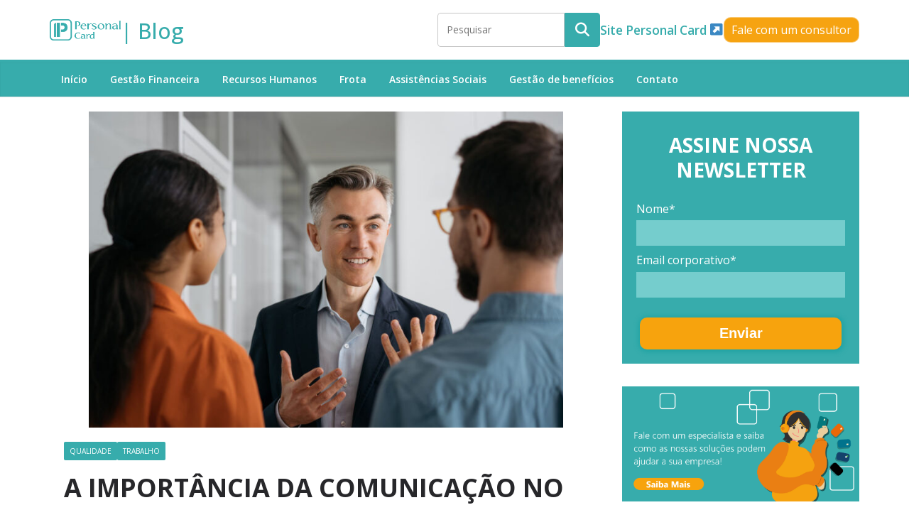

--- FILE ---
content_type: text/html; charset=UTF-8
request_url: https://blog.personalcard.com.br/importancia-da-comunicacao-no-ambiente-de-trabalho/
body_size: 35477
content:
		<!doctype html>
		<html lang="pt-BR">
		
<head>

			<meta charset="UTF-8"/>
		<meta name="viewport" content="width=device-width, initial-scale=1">
		<link rel="profile" href="https://gmpg.org/xfn/11"/>
		
	<meta name='robots' content='index, follow, max-image-preview:large, max-snippet:-1, max-video-preview:-1' />

	<!-- This site is optimized with the Yoast SEO plugin v26.8 - https://yoast.com/product/yoast-seo-wordpress/ -->
	<title>Importância da comunicação no ambiente de trabalho: como melhorar?</title>
	<meta name="description" content="As empresas são feitas por pessoas, não importa qual o ramo ou segmento, é grande a importância da comunicação no ambiente de trabalho." />
	<link rel="canonical" href="https://blog.personalcard.com.br/importancia-da-comunicacao-no-ambiente-de-trabalho/" />
	<meta property="og:locale" content="pt_BR" />
	<meta property="og:type" content="article" />
	<meta property="og:title" content="Importância da comunicação no ambiente de trabalho: como melhorar?" />
	<meta property="og:description" content="As empresas são feitas por pessoas, não importa qual o ramo ou segmento, é grande a importância da comunicação no ambiente de trabalho." />
	<meta property="og:url" content="https://blog.personalcard.com.br/importancia-da-comunicacao-no-ambiente-de-trabalho/" />
	<meta property="og:site_name" content="| Blog" />
	<meta property="article:publisher" content="https://www.facebook.com/PersonalCard?locale=pt_BR" />
	<meta property="article:published_time" content="2021-10-04T14:52:35+00:00" />
	<meta property="article:modified_time" content="2021-10-04T14:52:38+00:00" />
	<meta property="og:image" content="https://blog.personalcard.com.br/wp-content/uploads/2021/10/importancia-da-comunicacao-no-ambiente-de-trabalho-1.jpg" />
	<meta property="og:image:width" content="1280" />
	<meta property="og:image:height" content="853" />
	<meta property="og:image:type" content="image/jpeg" />
	<meta name="author" content="Ricardo Fenske" />
	<meta name="twitter:card" content="summary_large_image" />
	<meta name="twitter:label1" content="Escrito por" />
	<meta name="twitter:data1" content="Ricardo Fenske" />
	<meta name="twitter:label2" content="Est. tempo de leitura" />
	<meta name="twitter:data2" content="4 minutos" />
	<script type="application/ld+json" class="yoast-schema-graph">{"@context":"https://schema.org","@graph":[{"@type":"Article","@id":"https://blog.personalcard.com.br/importancia-da-comunicacao-no-ambiente-de-trabalho/#article","isPartOf":{"@id":"https://blog.personalcard.com.br/importancia-da-comunicacao-no-ambiente-de-trabalho/"},"author":{"name":"Ricardo Fenske","@id":"https://blog.personalcard.com.br/#/schema/person/3a68f813151a2d60aa7d019160672758"},"headline":"A importância da comunicação no ambiente de trabalho para se manter resultados satisfatórios","datePublished":"2021-10-04T14:52:35+00:00","dateModified":"2021-10-04T14:52:38+00:00","mainEntityOfPage":{"@id":"https://blog.personalcard.com.br/importancia-da-comunicacao-no-ambiente-de-trabalho/"},"wordCount":947,"commentCount":0,"publisher":{"@id":"https://blog.personalcard.com.br/#organization"},"image":{"@id":"https://blog.personalcard.com.br/importancia-da-comunicacao-no-ambiente-de-trabalho/#primaryimage"},"thumbnailUrl":"https://blog.personalcard.com.br/wp-content/uploads/2021/10/importancia-da-comunicacao-no-ambiente-de-trabalho-1.jpg","keywords":["comunicação empresarial","comunicação institucional","comunicação organizacional","importância da comunicação no ambiente de trabalho","Personal Card"],"articleSection":["Qualidade","Trabalho"],"inLanguage":"pt-BR","potentialAction":[{"@type":"CommentAction","name":"Comment","target":["https://blog.personalcard.com.br/importancia-da-comunicacao-no-ambiente-de-trabalho/#respond"]}]},{"@type":"WebPage","@id":"https://blog.personalcard.com.br/importancia-da-comunicacao-no-ambiente-de-trabalho/","url":"https://blog.personalcard.com.br/importancia-da-comunicacao-no-ambiente-de-trabalho/","name":"Importância da comunicação no ambiente de trabalho: como melhorar?","isPartOf":{"@id":"https://blog.personalcard.com.br/#website"},"primaryImageOfPage":{"@id":"https://blog.personalcard.com.br/importancia-da-comunicacao-no-ambiente-de-trabalho/#primaryimage"},"image":{"@id":"https://blog.personalcard.com.br/importancia-da-comunicacao-no-ambiente-de-trabalho/#primaryimage"},"thumbnailUrl":"https://blog.personalcard.com.br/wp-content/uploads/2021/10/importancia-da-comunicacao-no-ambiente-de-trabalho-1.jpg","datePublished":"2021-10-04T14:52:35+00:00","dateModified":"2021-10-04T14:52:38+00:00","description":"As empresas são feitas por pessoas, não importa qual o ramo ou segmento, é grande a importância da comunicação no ambiente de trabalho.","breadcrumb":{"@id":"https://blog.personalcard.com.br/importancia-da-comunicacao-no-ambiente-de-trabalho/#breadcrumb"},"inLanguage":"pt-BR","potentialAction":[{"@type":"ReadAction","target":["https://blog.personalcard.com.br/importancia-da-comunicacao-no-ambiente-de-trabalho/"]}]},{"@type":"ImageObject","inLanguage":"pt-BR","@id":"https://blog.personalcard.com.br/importancia-da-comunicacao-no-ambiente-de-trabalho/#primaryimage","url":"https://blog.personalcard.com.br/wp-content/uploads/2021/10/importancia-da-comunicacao-no-ambiente-de-trabalho-1.jpg","contentUrl":"https://blog.personalcard.com.br/wp-content/uploads/2021/10/importancia-da-comunicacao-no-ambiente-de-trabalho-1.jpg","width":1280,"height":853,"caption":"importância da comunicação no ambiente de trabalho"},{"@type":"BreadcrumbList","@id":"https://blog.personalcard.com.br/importancia-da-comunicacao-no-ambiente-de-trabalho/#breadcrumb","itemListElement":[{"@type":"ListItem","position":1,"name":"Início","item":"https://blog.personalcard.com.br/"},{"@type":"ListItem","position":2,"name":"A importância da comunicação no ambiente de trabalho para se manter resultados satisfatórios"}]},{"@type":"WebSite","@id":"https://blog.personalcard.com.br/#website","url":"https://blog.personalcard.com.br/","name":"Blog da Personal Card","description":"Personal Card","publisher":{"@id":"https://blog.personalcard.com.br/#organization"},"potentialAction":[{"@type":"SearchAction","target":{"@type":"EntryPoint","urlTemplate":"https://blog.personalcard.com.br/?s={search_term_string}"},"query-input":{"@type":"PropertyValueSpecification","valueRequired":true,"valueName":"search_term_string"}}],"inLanguage":"pt-BR"},{"@type":"Organization","@id":"https://blog.personalcard.com.br/#organization","name":"Personal Card","url":"https://blog.personalcard.com.br/","logo":{"@type":"ImageObject","inLanguage":"pt-BR","@id":"https://blog.personalcard.com.br/#/schema/logo/image/","url":"https://blog.personalcard.com.br/wp-content/uploads/2024/04/cropped-Icone-01-1.png","contentUrl":"https://blog.personalcard.com.br/wp-content/uploads/2024/04/cropped-Icone-01-1.png","width":512,"height":512,"caption":"Personal Card"},"image":{"@id":"https://blog.personalcard.com.br/#/schema/logo/image/"},"sameAs":["https://www.facebook.com/PersonalCard?locale=pt_BR","https://www.instagram.com/personalcard_/"]},{"@type":"Person","@id":"https://blog.personalcard.com.br/#/schema/person/3a68f813151a2d60aa7d019160672758","name":"Ricardo Fenske","image":{"@type":"ImageObject","inLanguage":"pt-BR","@id":"https://blog.personalcard.com.br/#/schema/person/image/","url":"https://secure.gravatar.com/avatar/37abd3433e05dbd605241e72556f441ae5ddae51e7a87058797fe195b9ed0bc8?s=96&d=mm&r=g","contentUrl":"https://secure.gravatar.com/avatar/37abd3433e05dbd605241e72556f441ae5ddae51e7a87058797fe195b9ed0bc8?s=96&d=mm&r=g","caption":"Ricardo Fenske"},"description":"Desenvolvo soluções comerciais e operacionais de forma a proporcionar aos departamentos de RH o mapeamento de necessidades, e implementação de benefícios alinhados a cultura organizacional e com fluxos de gestão facilitados, para otimização de processos e potencialização de resultados.","sameAs":["https://www.linkedin.com/in/ricardo-fenske-36a8b647/"],"url":"https://blog.personalcard.com.br/author/ricardo-fenske/"}]}</script>
	<!-- / Yoast SEO plugin. -->


<link rel='dns-prefetch' href='//fonts.googleapis.com' />
<link rel="alternate" type="application/rss+xml" title="Feed para |   Blog &raquo;" href="https://blog.personalcard.com.br/feed/" />
<link rel="alternate" type="application/rss+xml" title="Feed de comentários para |   Blog &raquo;" href="https://blog.personalcard.com.br/comments/feed/" />
<link rel="alternate" type="application/rss+xml" title="Feed de comentários para |   Blog &raquo; A importância da comunicação no ambiente de trabalho para se manter resultados satisfatórios" href="https://blog.personalcard.com.br/importancia-da-comunicacao-no-ambiente-de-trabalho/feed/" />
<link rel="alternate" title="oEmbed (JSON)" type="application/json+oembed" href="https://blog.personalcard.com.br/wp-json/oembed/1.0/embed?url=https%3A%2F%2Fblog.personalcard.com.br%2Fimportancia-da-comunicacao-no-ambiente-de-trabalho%2F" />
<link rel="alternate" title="oEmbed (XML)" type="text/xml+oembed" href="https://blog.personalcard.com.br/wp-json/oembed/1.0/embed?url=https%3A%2F%2Fblog.personalcard.com.br%2Fimportancia-da-comunicacao-no-ambiente-de-trabalho%2F&#038;format=xml" />
<style id='wp-img-auto-sizes-contain-inline-css' type='text/css'>
img:is([sizes=auto i],[sizes^="auto," i]){contain-intrinsic-size:3000px 1500px}
/*# sourceURL=wp-img-auto-sizes-contain-inline-css */
</style>
<style id='cf-frontend-style-inline-css' type='text/css'>
@font-face {
	font-family: 'Segoe Ui bold';
	font-weight: 700;
	src: url('https://blog.personalcard.com.br/wp-content/uploads/2024/04/segoeuib.ttf') format('truetype');
}
@font-face {
	font-family: 'Segoe Ui bold';
	font-weight: 400;
	src: url('https://blog.personalcard.com.br/wp-content/uploads/2024/04/segoeui.ttf') format('truetype');
}
@font-face {
	font-family: 'Segoe Ui bold';
	font-weight: 700;
	src: url('https://blog.personalcard.com.br/wp-content/uploads/2024/04/segoeuib.ttf') format('truetype');
}
@font-face {
	font-family: 'Segoe Ui bold';
	font-weight: 700;
	src: url('https://blog.personalcard.com.br/wp-content/uploads/2024/04/segoeuib.ttf') format('truetype');
}
@font-face {
	font-family: 'Segoe Ui';
	font-weight: 400;
}
/*# sourceURL=cf-frontend-style-inline-css */
</style>
<style id='wp-emoji-styles-inline-css' type='text/css'>

	img.wp-smiley, img.emoji {
		display: inline !important;
		border: none !important;
		box-shadow: none !important;
		height: 1em !important;
		width: 1em !important;
		margin: 0 0.07em !important;
		vertical-align: -0.1em !important;
		background: none !important;
		padding: 0 !important;
	}
/*# sourceURL=wp-emoji-styles-inline-css */
</style>
<style id='wp-block-library-inline-css' type='text/css'>
:root{--wp-block-synced-color:#7a00df;--wp-block-synced-color--rgb:122,0,223;--wp-bound-block-color:var(--wp-block-synced-color);--wp-editor-canvas-background:#ddd;--wp-admin-theme-color:#007cba;--wp-admin-theme-color--rgb:0,124,186;--wp-admin-theme-color-darker-10:#006ba1;--wp-admin-theme-color-darker-10--rgb:0,107,160.5;--wp-admin-theme-color-darker-20:#005a87;--wp-admin-theme-color-darker-20--rgb:0,90,135;--wp-admin-border-width-focus:2px}@media (min-resolution:192dpi){:root{--wp-admin-border-width-focus:1.5px}}.wp-element-button{cursor:pointer}:root .has-very-light-gray-background-color{background-color:#eee}:root .has-very-dark-gray-background-color{background-color:#313131}:root .has-very-light-gray-color{color:#eee}:root .has-very-dark-gray-color{color:#313131}:root .has-vivid-green-cyan-to-vivid-cyan-blue-gradient-background{background:linear-gradient(135deg,#00d084,#0693e3)}:root .has-purple-crush-gradient-background{background:linear-gradient(135deg,#34e2e4,#4721fb 50%,#ab1dfe)}:root .has-hazy-dawn-gradient-background{background:linear-gradient(135deg,#faaca8,#dad0ec)}:root .has-subdued-olive-gradient-background{background:linear-gradient(135deg,#fafae1,#67a671)}:root .has-atomic-cream-gradient-background{background:linear-gradient(135deg,#fdd79a,#004a59)}:root .has-nightshade-gradient-background{background:linear-gradient(135deg,#330968,#31cdcf)}:root .has-midnight-gradient-background{background:linear-gradient(135deg,#020381,#2874fc)}:root{--wp--preset--font-size--normal:16px;--wp--preset--font-size--huge:42px}.has-regular-font-size{font-size:1em}.has-larger-font-size{font-size:2.625em}.has-normal-font-size{font-size:var(--wp--preset--font-size--normal)}.has-huge-font-size{font-size:var(--wp--preset--font-size--huge)}.has-text-align-center{text-align:center}.has-text-align-left{text-align:left}.has-text-align-right{text-align:right}.has-fit-text{white-space:nowrap!important}#end-resizable-editor-section{display:none}.aligncenter{clear:both}.items-justified-left{justify-content:flex-start}.items-justified-center{justify-content:center}.items-justified-right{justify-content:flex-end}.items-justified-space-between{justify-content:space-between}.screen-reader-text{border:0;clip-path:inset(50%);height:1px;margin:-1px;overflow:hidden;padding:0;position:absolute;width:1px;word-wrap:normal!important}.screen-reader-text:focus{background-color:#ddd;clip-path:none;color:#444;display:block;font-size:1em;height:auto;left:5px;line-height:normal;padding:15px 23px 14px;text-decoration:none;top:5px;width:auto;z-index:100000}html :where(.has-border-color){border-style:solid}html :where([style*=border-top-color]){border-top-style:solid}html :where([style*=border-right-color]){border-right-style:solid}html :where([style*=border-bottom-color]){border-bottom-style:solid}html :where([style*=border-left-color]){border-left-style:solid}html :where([style*=border-width]){border-style:solid}html :where([style*=border-top-width]){border-top-style:solid}html :where([style*=border-right-width]){border-right-style:solid}html :where([style*=border-bottom-width]){border-bottom-style:solid}html :where([style*=border-left-width]){border-left-style:solid}html :where(img[class*=wp-image-]){height:auto;max-width:100%}:where(figure){margin:0 0 1em}html :where(.is-position-sticky){--wp-admin--admin-bar--position-offset:var(--wp-admin--admin-bar--height,0px)}@media screen and (max-width:600px){html :where(.is-position-sticky){--wp-admin--admin-bar--position-offset:0px}}

/*# sourceURL=wp-block-library-inline-css */
</style><style id='wp-block-button-inline-css' type='text/css'>
.wp-block-button__link{align-content:center;box-sizing:border-box;cursor:pointer;display:inline-block;height:100%;text-align:center;word-break:break-word}.wp-block-button__link.aligncenter{text-align:center}.wp-block-button__link.alignright{text-align:right}:where(.wp-block-button__link){border-radius:9999px;box-shadow:none;padding:calc(.667em + 2px) calc(1.333em + 2px);text-decoration:none}.wp-block-button[style*=text-decoration] .wp-block-button__link{text-decoration:inherit}.wp-block-buttons>.wp-block-button.has-custom-width{max-width:none}.wp-block-buttons>.wp-block-button.has-custom-width .wp-block-button__link{width:100%}.wp-block-buttons>.wp-block-button.has-custom-font-size .wp-block-button__link{font-size:inherit}.wp-block-buttons>.wp-block-button.wp-block-button__width-25{width:calc(25% - var(--wp--style--block-gap, .5em)*.75)}.wp-block-buttons>.wp-block-button.wp-block-button__width-50{width:calc(50% - var(--wp--style--block-gap, .5em)*.5)}.wp-block-buttons>.wp-block-button.wp-block-button__width-75{width:calc(75% - var(--wp--style--block-gap, .5em)*.25)}.wp-block-buttons>.wp-block-button.wp-block-button__width-100{flex-basis:100%;width:100%}.wp-block-buttons.is-vertical>.wp-block-button.wp-block-button__width-25{width:25%}.wp-block-buttons.is-vertical>.wp-block-button.wp-block-button__width-50{width:50%}.wp-block-buttons.is-vertical>.wp-block-button.wp-block-button__width-75{width:75%}.wp-block-button.is-style-squared,.wp-block-button__link.wp-block-button.is-style-squared{border-radius:0}.wp-block-button.no-border-radius,.wp-block-button__link.no-border-radius{border-radius:0!important}:root :where(.wp-block-button .wp-block-button__link.is-style-outline),:root :where(.wp-block-button.is-style-outline>.wp-block-button__link){border:2px solid;padding:.667em 1.333em}:root :where(.wp-block-button .wp-block-button__link.is-style-outline:not(.has-text-color)),:root :where(.wp-block-button.is-style-outline>.wp-block-button__link:not(.has-text-color)){color:currentColor}:root :where(.wp-block-button .wp-block-button__link.is-style-outline:not(.has-background)),:root :where(.wp-block-button.is-style-outline>.wp-block-button__link:not(.has-background)){background-color:initial;background-image:none}
/*# sourceURL=https://blog.personalcard.com.br/wp-includes/blocks/button/style.min.css */
</style>
<style id='wp-block-categories-inline-css' type='text/css'>
.wp-block-categories{box-sizing:border-box}.wp-block-categories.alignleft{margin-right:2em}.wp-block-categories.alignright{margin-left:2em}.wp-block-categories.wp-block-categories-dropdown.aligncenter{text-align:center}.wp-block-categories .wp-block-categories__label{display:block;width:100%}
/*# sourceURL=https://blog.personalcard.com.br/wp-includes/blocks/categories/style.min.css */
</style>
<style id='wp-block-heading-inline-css' type='text/css'>
h1:where(.wp-block-heading).has-background,h2:where(.wp-block-heading).has-background,h3:where(.wp-block-heading).has-background,h4:where(.wp-block-heading).has-background,h5:where(.wp-block-heading).has-background,h6:where(.wp-block-heading).has-background{padding:1.25em 2.375em}h1.has-text-align-left[style*=writing-mode]:where([style*=vertical-lr]),h1.has-text-align-right[style*=writing-mode]:where([style*=vertical-rl]),h2.has-text-align-left[style*=writing-mode]:where([style*=vertical-lr]),h2.has-text-align-right[style*=writing-mode]:where([style*=vertical-rl]),h3.has-text-align-left[style*=writing-mode]:where([style*=vertical-lr]),h3.has-text-align-right[style*=writing-mode]:where([style*=vertical-rl]),h4.has-text-align-left[style*=writing-mode]:where([style*=vertical-lr]),h4.has-text-align-right[style*=writing-mode]:where([style*=vertical-rl]),h5.has-text-align-left[style*=writing-mode]:where([style*=vertical-lr]),h5.has-text-align-right[style*=writing-mode]:where([style*=vertical-rl]),h6.has-text-align-left[style*=writing-mode]:where([style*=vertical-lr]),h6.has-text-align-right[style*=writing-mode]:where([style*=vertical-rl]){rotate:180deg}
/*# sourceURL=https://blog.personalcard.com.br/wp-includes/blocks/heading/style.min.css */
</style>
<style id='wp-block-image-inline-css' type='text/css'>
.wp-block-image>a,.wp-block-image>figure>a{display:inline-block}.wp-block-image img{box-sizing:border-box;height:auto;max-width:100%;vertical-align:bottom}@media not (prefers-reduced-motion){.wp-block-image img.hide{visibility:hidden}.wp-block-image img.show{animation:show-content-image .4s}}.wp-block-image[style*=border-radius] img,.wp-block-image[style*=border-radius]>a{border-radius:inherit}.wp-block-image.has-custom-border img{box-sizing:border-box}.wp-block-image.aligncenter{text-align:center}.wp-block-image.alignfull>a,.wp-block-image.alignwide>a{width:100%}.wp-block-image.alignfull img,.wp-block-image.alignwide img{height:auto;width:100%}.wp-block-image .aligncenter,.wp-block-image .alignleft,.wp-block-image .alignright,.wp-block-image.aligncenter,.wp-block-image.alignleft,.wp-block-image.alignright{display:table}.wp-block-image .aligncenter>figcaption,.wp-block-image .alignleft>figcaption,.wp-block-image .alignright>figcaption,.wp-block-image.aligncenter>figcaption,.wp-block-image.alignleft>figcaption,.wp-block-image.alignright>figcaption{caption-side:bottom;display:table-caption}.wp-block-image .alignleft{float:left;margin:.5em 1em .5em 0}.wp-block-image .alignright{float:right;margin:.5em 0 .5em 1em}.wp-block-image .aligncenter{margin-left:auto;margin-right:auto}.wp-block-image :where(figcaption){margin-bottom:1em;margin-top:.5em}.wp-block-image.is-style-circle-mask img{border-radius:9999px}@supports ((-webkit-mask-image:none) or (mask-image:none)) or (-webkit-mask-image:none){.wp-block-image.is-style-circle-mask img{border-radius:0;-webkit-mask-image:url('data:image/svg+xml;utf8,<svg viewBox="0 0 100 100" xmlns="http://www.w3.org/2000/svg"><circle cx="50" cy="50" r="50"/></svg>');mask-image:url('data:image/svg+xml;utf8,<svg viewBox="0 0 100 100" xmlns="http://www.w3.org/2000/svg"><circle cx="50" cy="50" r="50"/></svg>');mask-mode:alpha;-webkit-mask-position:center;mask-position:center;-webkit-mask-repeat:no-repeat;mask-repeat:no-repeat;-webkit-mask-size:contain;mask-size:contain}}:root :where(.wp-block-image.is-style-rounded img,.wp-block-image .is-style-rounded img){border-radius:9999px}.wp-block-image figure{margin:0}.wp-lightbox-container{display:flex;flex-direction:column;position:relative}.wp-lightbox-container img{cursor:zoom-in}.wp-lightbox-container img:hover+button{opacity:1}.wp-lightbox-container button{align-items:center;backdrop-filter:blur(16px) saturate(180%);background-color:#5a5a5a40;border:none;border-radius:4px;cursor:zoom-in;display:flex;height:20px;justify-content:center;opacity:0;padding:0;position:absolute;right:16px;text-align:center;top:16px;width:20px;z-index:100}@media not (prefers-reduced-motion){.wp-lightbox-container button{transition:opacity .2s ease}}.wp-lightbox-container button:focus-visible{outline:3px auto #5a5a5a40;outline:3px auto -webkit-focus-ring-color;outline-offset:3px}.wp-lightbox-container button:hover{cursor:pointer;opacity:1}.wp-lightbox-container button:focus{opacity:1}.wp-lightbox-container button:focus,.wp-lightbox-container button:hover,.wp-lightbox-container button:not(:hover):not(:active):not(.has-background){background-color:#5a5a5a40;border:none}.wp-lightbox-overlay{box-sizing:border-box;cursor:zoom-out;height:100vh;left:0;overflow:hidden;position:fixed;top:0;visibility:hidden;width:100%;z-index:100000}.wp-lightbox-overlay .close-button{align-items:center;cursor:pointer;display:flex;justify-content:center;min-height:40px;min-width:40px;padding:0;position:absolute;right:calc(env(safe-area-inset-right) + 16px);top:calc(env(safe-area-inset-top) + 16px);z-index:5000000}.wp-lightbox-overlay .close-button:focus,.wp-lightbox-overlay .close-button:hover,.wp-lightbox-overlay .close-button:not(:hover):not(:active):not(.has-background){background:none;border:none}.wp-lightbox-overlay .lightbox-image-container{height:var(--wp--lightbox-container-height);left:50%;overflow:hidden;position:absolute;top:50%;transform:translate(-50%,-50%);transform-origin:top left;width:var(--wp--lightbox-container-width);z-index:9999999999}.wp-lightbox-overlay .wp-block-image{align-items:center;box-sizing:border-box;display:flex;height:100%;justify-content:center;margin:0;position:relative;transform-origin:0 0;width:100%;z-index:3000000}.wp-lightbox-overlay .wp-block-image img{height:var(--wp--lightbox-image-height);min-height:var(--wp--lightbox-image-height);min-width:var(--wp--lightbox-image-width);width:var(--wp--lightbox-image-width)}.wp-lightbox-overlay .wp-block-image figcaption{display:none}.wp-lightbox-overlay button{background:none;border:none}.wp-lightbox-overlay .scrim{background-color:#fff;height:100%;opacity:.9;position:absolute;width:100%;z-index:2000000}.wp-lightbox-overlay.active{visibility:visible}@media not (prefers-reduced-motion){.wp-lightbox-overlay.active{animation:turn-on-visibility .25s both}.wp-lightbox-overlay.active img{animation:turn-on-visibility .35s both}.wp-lightbox-overlay.show-closing-animation:not(.active){animation:turn-off-visibility .35s both}.wp-lightbox-overlay.show-closing-animation:not(.active) img{animation:turn-off-visibility .25s both}.wp-lightbox-overlay.zoom.active{animation:none;opacity:1;visibility:visible}.wp-lightbox-overlay.zoom.active .lightbox-image-container{animation:lightbox-zoom-in .4s}.wp-lightbox-overlay.zoom.active .lightbox-image-container img{animation:none}.wp-lightbox-overlay.zoom.active .scrim{animation:turn-on-visibility .4s forwards}.wp-lightbox-overlay.zoom.show-closing-animation:not(.active){animation:none}.wp-lightbox-overlay.zoom.show-closing-animation:not(.active) .lightbox-image-container{animation:lightbox-zoom-out .4s}.wp-lightbox-overlay.zoom.show-closing-animation:not(.active) .lightbox-image-container img{animation:none}.wp-lightbox-overlay.zoom.show-closing-animation:not(.active) .scrim{animation:turn-off-visibility .4s forwards}}@keyframes show-content-image{0%{visibility:hidden}99%{visibility:hidden}to{visibility:visible}}@keyframes turn-on-visibility{0%{opacity:0}to{opacity:1}}@keyframes turn-off-visibility{0%{opacity:1;visibility:visible}99%{opacity:0;visibility:visible}to{opacity:0;visibility:hidden}}@keyframes lightbox-zoom-in{0%{transform:translate(calc((-100vw + var(--wp--lightbox-scrollbar-width))/2 + var(--wp--lightbox-initial-left-position)),calc(-50vh + var(--wp--lightbox-initial-top-position))) scale(var(--wp--lightbox-scale))}to{transform:translate(-50%,-50%) scale(1)}}@keyframes lightbox-zoom-out{0%{transform:translate(-50%,-50%) scale(1);visibility:visible}99%{visibility:visible}to{transform:translate(calc((-100vw + var(--wp--lightbox-scrollbar-width))/2 + var(--wp--lightbox-initial-left-position)),calc(-50vh + var(--wp--lightbox-initial-top-position))) scale(var(--wp--lightbox-scale));visibility:hidden}}
/*# sourceURL=https://blog.personalcard.com.br/wp-includes/blocks/image/style.min.css */
</style>
<style id='wp-block-image-theme-inline-css' type='text/css'>
:root :where(.wp-block-image figcaption){color:#555;font-size:13px;text-align:center}.is-dark-theme :root :where(.wp-block-image figcaption){color:#ffffffa6}.wp-block-image{margin:0 0 1em}
/*# sourceURL=https://blog.personalcard.com.br/wp-includes/blocks/image/theme.min.css */
</style>
<style id='wp-block-buttons-inline-css' type='text/css'>
.wp-block-buttons{box-sizing:border-box}.wp-block-buttons.is-vertical{flex-direction:column}.wp-block-buttons.is-vertical>.wp-block-button:last-child{margin-bottom:0}.wp-block-buttons>.wp-block-button{display:inline-block;margin:0}.wp-block-buttons.is-content-justification-left{justify-content:flex-start}.wp-block-buttons.is-content-justification-left.is-vertical{align-items:flex-start}.wp-block-buttons.is-content-justification-center{justify-content:center}.wp-block-buttons.is-content-justification-center.is-vertical{align-items:center}.wp-block-buttons.is-content-justification-right{justify-content:flex-end}.wp-block-buttons.is-content-justification-right.is-vertical{align-items:flex-end}.wp-block-buttons.is-content-justification-space-between{justify-content:space-between}.wp-block-buttons.aligncenter{text-align:center}.wp-block-buttons:not(.is-content-justification-space-between,.is-content-justification-right,.is-content-justification-left,.is-content-justification-center) .wp-block-button.aligncenter{margin-left:auto;margin-right:auto;width:100%}.wp-block-buttons[style*=text-decoration] .wp-block-button,.wp-block-buttons[style*=text-decoration] .wp-block-button__link{text-decoration:inherit}.wp-block-buttons.has-custom-font-size .wp-block-button__link{font-size:inherit}.wp-block-buttons .wp-block-button__link{width:100%}.wp-block-button.aligncenter{text-align:center}
/*# sourceURL=https://blog.personalcard.com.br/wp-includes/blocks/buttons/style.min.css */
</style>
<style id='wp-block-paragraph-inline-css' type='text/css'>
.is-small-text{font-size:.875em}.is-regular-text{font-size:1em}.is-large-text{font-size:2.25em}.is-larger-text{font-size:3em}.has-drop-cap:not(:focus):first-letter{float:left;font-size:8.4em;font-style:normal;font-weight:100;line-height:.68;margin:.05em .1em 0 0;text-transform:uppercase}body.rtl .has-drop-cap:not(:focus):first-letter{float:none;margin-left:.1em}p.has-drop-cap.has-background{overflow:hidden}:root :where(p.has-background){padding:1.25em 2.375em}:where(p.has-text-color:not(.has-link-color)) a{color:inherit}p.has-text-align-left[style*="writing-mode:vertical-lr"],p.has-text-align-right[style*="writing-mode:vertical-rl"]{rotate:180deg}
/*# sourceURL=https://blog.personalcard.com.br/wp-includes/blocks/paragraph/style.min.css */
</style>
<style id='global-styles-inline-css' type='text/css'>
:root{--wp--preset--aspect-ratio--square: 1;--wp--preset--aspect-ratio--4-3: 4/3;--wp--preset--aspect-ratio--3-4: 3/4;--wp--preset--aspect-ratio--3-2: 3/2;--wp--preset--aspect-ratio--2-3: 2/3;--wp--preset--aspect-ratio--16-9: 16/9;--wp--preset--aspect-ratio--9-16: 9/16;--wp--preset--color--black: #000000;--wp--preset--color--cyan-bluish-gray: #abb8c3;--wp--preset--color--white: #ffffff;--wp--preset--color--pale-pink: #f78da7;--wp--preset--color--vivid-red: #cf2e2e;--wp--preset--color--luminous-vivid-orange: #ff6900;--wp--preset--color--luminous-vivid-amber: #fcb900;--wp--preset--color--light-green-cyan: #7bdcb5;--wp--preset--color--vivid-green-cyan: #00d084;--wp--preset--color--pale-cyan-blue: #8ed1fc;--wp--preset--color--vivid-cyan-blue: #0693e3;--wp--preset--color--vivid-purple: #9b51e0;--wp--preset--color--cm-color-1: #37acac;--wp--preset--color--cm-color-2: #04787c;--wp--preset--color--cm-color-3: #FFFFFF;--wp--preset--color--cm-color-4: #F9FEFD;--wp--preset--color--cm-color-5: #27272A;--wp--preset--color--cm-color-6: #121212;--wp--preset--color--cm-color-7: #585856;--wp--preset--color--cm-color-8: #FFFFFF;--wp--preset--color--cm-color-9: #C7C7C7;--wp--preset--gradient--vivid-cyan-blue-to-vivid-purple: linear-gradient(135deg,rgb(6,147,227) 0%,rgb(155,81,224) 100%);--wp--preset--gradient--light-green-cyan-to-vivid-green-cyan: linear-gradient(135deg,rgb(122,220,180) 0%,rgb(0,208,130) 100%);--wp--preset--gradient--luminous-vivid-amber-to-luminous-vivid-orange: linear-gradient(135deg,rgb(252,185,0) 0%,rgb(255,105,0) 100%);--wp--preset--gradient--luminous-vivid-orange-to-vivid-red: linear-gradient(135deg,rgb(255,105,0) 0%,rgb(207,46,46) 100%);--wp--preset--gradient--very-light-gray-to-cyan-bluish-gray: linear-gradient(135deg,rgb(238,238,238) 0%,rgb(169,184,195) 100%);--wp--preset--gradient--cool-to-warm-spectrum: linear-gradient(135deg,rgb(74,234,220) 0%,rgb(151,120,209) 20%,rgb(207,42,186) 40%,rgb(238,44,130) 60%,rgb(251,105,98) 80%,rgb(254,248,76) 100%);--wp--preset--gradient--blush-light-purple: linear-gradient(135deg,rgb(255,206,236) 0%,rgb(152,150,240) 100%);--wp--preset--gradient--blush-bordeaux: linear-gradient(135deg,rgb(254,205,165) 0%,rgb(254,45,45) 50%,rgb(107,0,62) 100%);--wp--preset--gradient--luminous-dusk: linear-gradient(135deg,rgb(255,203,112) 0%,rgb(199,81,192) 50%,rgb(65,88,208) 100%);--wp--preset--gradient--pale-ocean: linear-gradient(135deg,rgb(255,245,203) 0%,rgb(182,227,212) 50%,rgb(51,167,181) 100%);--wp--preset--gradient--electric-grass: linear-gradient(135deg,rgb(202,248,128) 0%,rgb(113,206,126) 100%);--wp--preset--gradient--midnight: linear-gradient(135deg,rgb(2,3,129) 0%,rgb(40,116,252) 100%);--wp--preset--font-size--small: 13px;--wp--preset--font-size--medium: 16px;--wp--preset--font-size--large: 20px;--wp--preset--font-size--x-large: 24px;--wp--preset--font-size--xx-large: 30px;--wp--preset--font-size--huge: 36px;--wp--preset--font-family--dm-sans: DM Sans, sans-serif;--wp--preset--font-family--public-sans: Public Sans, sans-serif;--wp--preset--font-family--roboto: Roboto, sans-serif;--wp--preset--font-family--segoe-ui: Segoe UI, Arial, sans-serif;--wp--preset--font-family--ibm-plex-serif: IBM Plex Serif, sans-serif;--wp--preset--font-family--inter: Inter, sans-serif;--wp--preset--spacing--20: 0.44rem;--wp--preset--spacing--30: 0.67rem;--wp--preset--spacing--40: 1rem;--wp--preset--spacing--50: 1.5rem;--wp--preset--spacing--60: 2.25rem;--wp--preset--spacing--70: 3.38rem;--wp--preset--spacing--80: 5.06rem;--wp--preset--shadow--natural: 6px 6px 9px rgba(0, 0, 0, 0.2);--wp--preset--shadow--deep: 12px 12px 50px rgba(0, 0, 0, 0.4);--wp--preset--shadow--sharp: 6px 6px 0px rgba(0, 0, 0, 0.2);--wp--preset--shadow--outlined: 6px 6px 0px -3px rgb(255, 255, 255), 6px 6px rgb(0, 0, 0);--wp--preset--shadow--crisp: 6px 6px 0px rgb(0, 0, 0);}:root { --wp--style--global--content-size: 760px;--wp--style--global--wide-size: 1160px; }:where(body) { margin: 0; }.wp-site-blocks > .alignleft { float: left; margin-right: 2em; }.wp-site-blocks > .alignright { float: right; margin-left: 2em; }.wp-site-blocks > .aligncenter { justify-content: center; margin-left: auto; margin-right: auto; }:where(.wp-site-blocks) > * { margin-block-start: 24px; margin-block-end: 0; }:where(.wp-site-blocks) > :first-child { margin-block-start: 0; }:where(.wp-site-blocks) > :last-child { margin-block-end: 0; }:root { --wp--style--block-gap: 24px; }:root :where(.is-layout-flow) > :first-child{margin-block-start: 0;}:root :where(.is-layout-flow) > :last-child{margin-block-end: 0;}:root :where(.is-layout-flow) > *{margin-block-start: 24px;margin-block-end: 0;}:root :where(.is-layout-constrained) > :first-child{margin-block-start: 0;}:root :where(.is-layout-constrained) > :last-child{margin-block-end: 0;}:root :where(.is-layout-constrained) > *{margin-block-start: 24px;margin-block-end: 0;}:root :where(.is-layout-flex){gap: 24px;}:root :where(.is-layout-grid){gap: 24px;}.is-layout-flow > .alignleft{float: left;margin-inline-start: 0;margin-inline-end: 2em;}.is-layout-flow > .alignright{float: right;margin-inline-start: 2em;margin-inline-end: 0;}.is-layout-flow > .aligncenter{margin-left: auto !important;margin-right: auto !important;}.is-layout-constrained > .alignleft{float: left;margin-inline-start: 0;margin-inline-end: 2em;}.is-layout-constrained > .alignright{float: right;margin-inline-start: 2em;margin-inline-end: 0;}.is-layout-constrained > .aligncenter{margin-left: auto !important;margin-right: auto !important;}.is-layout-constrained > :where(:not(.alignleft):not(.alignright):not(.alignfull)){max-width: var(--wp--style--global--content-size);margin-left: auto !important;margin-right: auto !important;}.is-layout-constrained > .alignwide{max-width: var(--wp--style--global--wide-size);}body .is-layout-flex{display: flex;}.is-layout-flex{flex-wrap: wrap;align-items: center;}.is-layout-flex > :is(*, div){margin: 0;}body .is-layout-grid{display: grid;}.is-layout-grid > :is(*, div){margin: 0;}body{padding-top: 0px;padding-right: 0px;padding-bottom: 0px;padding-left: 0px;}a:where(:not(.wp-element-button)){text-decoration: underline;}:root :where(.wp-element-button, .wp-block-button__link){background-color: #32373c;border-width: 0;color: #fff;font-family: inherit;font-size: inherit;font-style: inherit;font-weight: inherit;letter-spacing: inherit;line-height: inherit;padding-top: calc(0.667em + 2px);padding-right: calc(1.333em + 2px);padding-bottom: calc(0.667em + 2px);padding-left: calc(1.333em + 2px);text-decoration: none;text-transform: inherit;}.has-black-color{color: var(--wp--preset--color--black) !important;}.has-cyan-bluish-gray-color{color: var(--wp--preset--color--cyan-bluish-gray) !important;}.has-white-color{color: var(--wp--preset--color--white) !important;}.has-pale-pink-color{color: var(--wp--preset--color--pale-pink) !important;}.has-vivid-red-color{color: var(--wp--preset--color--vivid-red) !important;}.has-luminous-vivid-orange-color{color: var(--wp--preset--color--luminous-vivid-orange) !important;}.has-luminous-vivid-amber-color{color: var(--wp--preset--color--luminous-vivid-amber) !important;}.has-light-green-cyan-color{color: var(--wp--preset--color--light-green-cyan) !important;}.has-vivid-green-cyan-color{color: var(--wp--preset--color--vivid-green-cyan) !important;}.has-pale-cyan-blue-color{color: var(--wp--preset--color--pale-cyan-blue) !important;}.has-vivid-cyan-blue-color{color: var(--wp--preset--color--vivid-cyan-blue) !important;}.has-vivid-purple-color{color: var(--wp--preset--color--vivid-purple) !important;}.has-cm-color-1-color{color: var(--wp--preset--color--cm-color-1) !important;}.has-cm-color-2-color{color: var(--wp--preset--color--cm-color-2) !important;}.has-cm-color-3-color{color: var(--wp--preset--color--cm-color-3) !important;}.has-cm-color-4-color{color: var(--wp--preset--color--cm-color-4) !important;}.has-cm-color-5-color{color: var(--wp--preset--color--cm-color-5) !important;}.has-cm-color-6-color{color: var(--wp--preset--color--cm-color-6) !important;}.has-cm-color-7-color{color: var(--wp--preset--color--cm-color-7) !important;}.has-cm-color-8-color{color: var(--wp--preset--color--cm-color-8) !important;}.has-cm-color-9-color{color: var(--wp--preset--color--cm-color-9) !important;}.has-black-background-color{background-color: var(--wp--preset--color--black) !important;}.has-cyan-bluish-gray-background-color{background-color: var(--wp--preset--color--cyan-bluish-gray) !important;}.has-white-background-color{background-color: var(--wp--preset--color--white) !important;}.has-pale-pink-background-color{background-color: var(--wp--preset--color--pale-pink) !important;}.has-vivid-red-background-color{background-color: var(--wp--preset--color--vivid-red) !important;}.has-luminous-vivid-orange-background-color{background-color: var(--wp--preset--color--luminous-vivid-orange) !important;}.has-luminous-vivid-amber-background-color{background-color: var(--wp--preset--color--luminous-vivid-amber) !important;}.has-light-green-cyan-background-color{background-color: var(--wp--preset--color--light-green-cyan) !important;}.has-vivid-green-cyan-background-color{background-color: var(--wp--preset--color--vivid-green-cyan) !important;}.has-pale-cyan-blue-background-color{background-color: var(--wp--preset--color--pale-cyan-blue) !important;}.has-vivid-cyan-blue-background-color{background-color: var(--wp--preset--color--vivid-cyan-blue) !important;}.has-vivid-purple-background-color{background-color: var(--wp--preset--color--vivid-purple) !important;}.has-cm-color-1-background-color{background-color: var(--wp--preset--color--cm-color-1) !important;}.has-cm-color-2-background-color{background-color: var(--wp--preset--color--cm-color-2) !important;}.has-cm-color-3-background-color{background-color: var(--wp--preset--color--cm-color-3) !important;}.has-cm-color-4-background-color{background-color: var(--wp--preset--color--cm-color-4) !important;}.has-cm-color-5-background-color{background-color: var(--wp--preset--color--cm-color-5) !important;}.has-cm-color-6-background-color{background-color: var(--wp--preset--color--cm-color-6) !important;}.has-cm-color-7-background-color{background-color: var(--wp--preset--color--cm-color-7) !important;}.has-cm-color-8-background-color{background-color: var(--wp--preset--color--cm-color-8) !important;}.has-cm-color-9-background-color{background-color: var(--wp--preset--color--cm-color-9) !important;}.has-black-border-color{border-color: var(--wp--preset--color--black) !important;}.has-cyan-bluish-gray-border-color{border-color: var(--wp--preset--color--cyan-bluish-gray) !important;}.has-white-border-color{border-color: var(--wp--preset--color--white) !important;}.has-pale-pink-border-color{border-color: var(--wp--preset--color--pale-pink) !important;}.has-vivid-red-border-color{border-color: var(--wp--preset--color--vivid-red) !important;}.has-luminous-vivid-orange-border-color{border-color: var(--wp--preset--color--luminous-vivid-orange) !important;}.has-luminous-vivid-amber-border-color{border-color: var(--wp--preset--color--luminous-vivid-amber) !important;}.has-light-green-cyan-border-color{border-color: var(--wp--preset--color--light-green-cyan) !important;}.has-vivid-green-cyan-border-color{border-color: var(--wp--preset--color--vivid-green-cyan) !important;}.has-pale-cyan-blue-border-color{border-color: var(--wp--preset--color--pale-cyan-blue) !important;}.has-vivid-cyan-blue-border-color{border-color: var(--wp--preset--color--vivid-cyan-blue) !important;}.has-vivid-purple-border-color{border-color: var(--wp--preset--color--vivid-purple) !important;}.has-cm-color-1-border-color{border-color: var(--wp--preset--color--cm-color-1) !important;}.has-cm-color-2-border-color{border-color: var(--wp--preset--color--cm-color-2) !important;}.has-cm-color-3-border-color{border-color: var(--wp--preset--color--cm-color-3) !important;}.has-cm-color-4-border-color{border-color: var(--wp--preset--color--cm-color-4) !important;}.has-cm-color-5-border-color{border-color: var(--wp--preset--color--cm-color-5) !important;}.has-cm-color-6-border-color{border-color: var(--wp--preset--color--cm-color-6) !important;}.has-cm-color-7-border-color{border-color: var(--wp--preset--color--cm-color-7) !important;}.has-cm-color-8-border-color{border-color: var(--wp--preset--color--cm-color-8) !important;}.has-cm-color-9-border-color{border-color: var(--wp--preset--color--cm-color-9) !important;}.has-vivid-cyan-blue-to-vivid-purple-gradient-background{background: var(--wp--preset--gradient--vivid-cyan-blue-to-vivid-purple) !important;}.has-light-green-cyan-to-vivid-green-cyan-gradient-background{background: var(--wp--preset--gradient--light-green-cyan-to-vivid-green-cyan) !important;}.has-luminous-vivid-amber-to-luminous-vivid-orange-gradient-background{background: var(--wp--preset--gradient--luminous-vivid-amber-to-luminous-vivid-orange) !important;}.has-luminous-vivid-orange-to-vivid-red-gradient-background{background: var(--wp--preset--gradient--luminous-vivid-orange-to-vivid-red) !important;}.has-very-light-gray-to-cyan-bluish-gray-gradient-background{background: var(--wp--preset--gradient--very-light-gray-to-cyan-bluish-gray) !important;}.has-cool-to-warm-spectrum-gradient-background{background: var(--wp--preset--gradient--cool-to-warm-spectrum) !important;}.has-blush-light-purple-gradient-background{background: var(--wp--preset--gradient--blush-light-purple) !important;}.has-blush-bordeaux-gradient-background{background: var(--wp--preset--gradient--blush-bordeaux) !important;}.has-luminous-dusk-gradient-background{background: var(--wp--preset--gradient--luminous-dusk) !important;}.has-pale-ocean-gradient-background{background: var(--wp--preset--gradient--pale-ocean) !important;}.has-electric-grass-gradient-background{background: var(--wp--preset--gradient--electric-grass) !important;}.has-midnight-gradient-background{background: var(--wp--preset--gradient--midnight) !important;}.has-small-font-size{font-size: var(--wp--preset--font-size--small) !important;}.has-medium-font-size{font-size: var(--wp--preset--font-size--medium) !important;}.has-large-font-size{font-size: var(--wp--preset--font-size--large) !important;}.has-x-large-font-size{font-size: var(--wp--preset--font-size--x-large) !important;}.has-xx-large-font-size{font-size: var(--wp--preset--font-size--xx-large) !important;}.has-huge-font-size{font-size: var(--wp--preset--font-size--huge) !important;}.has-dm-sans-font-family{font-family: var(--wp--preset--font-family--dm-sans) !important;}.has-public-sans-font-family{font-family: var(--wp--preset--font-family--public-sans) !important;}.has-roboto-font-family{font-family: var(--wp--preset--font-family--roboto) !important;}.has-segoe-ui-font-family{font-family: var(--wp--preset--font-family--segoe-ui) !important;}.has-ibm-plex-serif-font-family{font-family: var(--wp--preset--font-family--ibm-plex-serif) !important;}.has-inter-font-family{font-family: var(--wp--preset--font-family--inter) !important;}
/*# sourceURL=global-styles-inline-css */
</style>

<link rel='stylesheet' id='colormag_style-css' href='https://blog.personalcard.com.br/wp-content/themes/colormag/style.css?ver=1769203651' type='text/css' media='all' />
<style id='colormag_style-inline-css' type='text/css'>
.colormag-button,
			blockquote, button,
			input[type=reset],
			input[type=button],
			input[type=submit],
			.cm-home-icon.front_page_on,
			.cm-post-categories a,
			.cm-primary-nav ul li ul li:hover,
			.cm-primary-nav ul li.current-menu-item,
			.cm-primary-nav ul li.current_page_ancestor,
			.cm-primary-nav ul li.current-menu-ancestor,
			.cm-primary-nav ul li.current_page_item,
			.cm-primary-nav ul li:hover,
			.cm-primary-nav ul li.focus,
			.cm-mobile-nav li a:hover,
			.colormag-header-clean #cm-primary-nav .cm-menu-toggle:hover,
			.cm-header .cm-mobile-nav li:hover,
			.cm-header .cm-mobile-nav li.current-page-ancestor,
			.cm-header .cm-mobile-nav li.current-menu-ancestor,
			.cm-header .cm-mobile-nav li.current-page-item,
			.cm-header .cm-mobile-nav li.current-menu-item,
			.cm-primary-nav ul li.focus > a,
			.cm-layout-2 .cm-primary-nav ul ul.sub-menu li.focus > a,
			.cm-mobile-nav .current-menu-item>a, .cm-mobile-nav .current_page_item>a,
			.colormag-header-clean .cm-mobile-nav li:hover > a,
			.colormag-header-clean .cm-mobile-nav li.current-page-ancestor > a,
			.colormag-header-clean .cm-mobile-nav li.current-menu-ancestor > a,
			.colormag-header-clean .cm-mobile-nav li.current-page-item > a,
			.colormag-header-clean .cm-mobile-nav li.current-menu-item > a,
			.fa.search-top:hover,
			.widget_call_to_action .btn--primary,
			.colormag-footer--classic .cm-footer-cols .cm-row .cm-widget-title span::before,
			.colormag-footer--classic-bordered .cm-footer-cols .cm-row .cm-widget-title span::before,
			.cm-featured-posts .cm-widget-title span,
			.cm-featured-category-slider-widget .cm-slide-content .cm-entry-header-meta .cm-post-categories a,
			.cm-highlighted-posts .cm-post-content .cm-entry-header-meta .cm-post-categories a,
			.cm-category-slide-next, .cm-category-slide-prev, .slide-next,
			.slide-prev, .cm-tabbed-widget ul li, .cm-posts .wp-pagenavi .current,
			.cm-posts .wp-pagenavi a:hover, .cm-secondary .cm-widget-title span,
			.cm-posts .post .cm-post-content .cm-entry-header-meta .cm-post-categories a,
			.cm-page-header .cm-page-title span, .entry-meta .post-format i,
			.format-link .cm-entry-summary a, .cm-entry-button, .infinite-scroll .tg-infinite-scroll,
			.no-more-post-text, .pagination span,
			.comments-area .comment-author-link span,
			.cm-footer-cols .cm-row .cm-widget-title span,
			.advertisement_above_footer .cm-widget-title span,
			.error, .cm-primary .cm-widget-title span,
			.related-posts-wrapper.style-three .cm-post-content .cm-entry-title a:hover:before,
			.cm-slider-area .cm-widget-title span,
			.cm-beside-slider-widget .cm-widget-title span,
			.top-full-width-sidebar .cm-widget-title span,
			.wp-block-quote, .wp-block-quote.is-style-large,
			.wp-block-quote.has-text-align-right,
			.cm-error-404 .cm-btn, .widget .wp-block-heading, .wp-block-search button,
			.widget a::before, .cm-post-date a::before,
			.byline a::before,
			.colormag-footer--classic-bordered .cm-widget-title::before,
			.wp-block-button__link,
			#cm-tertiary .cm-widget-title span,
			.link-pagination .post-page-numbers.current,
			.wp-block-query-pagination-numbers .page-numbers.current,
			.wp-element-button,
			.wp-block-button .wp-block-button__link,
			.wp-element-button,
			.cm-layout-2 .cm-primary-nav ul ul.sub-menu li:hover,
			.cm-layout-2 .cm-primary-nav ul ul.sub-menu li.current-menu-ancestor,
			.cm-layout-2 .cm-primary-nav ul ul.sub-menu li.current-menu-item,
			.cm-layout-2 .cm-primary-nav ul ul.sub-menu li.focus,
			.search-wrap button,
			.page-numbers .current,
			.cm-footer-builder .cm-widget-title span,
			.wp-block-search .wp-element-button:hover{background-color:#37acac;}a,
			.cm-layout-2 #cm-primary-nav .fa.search-top:hover,
			.cm-layout-2 #cm-primary-nav.cm-mobile-nav .cm-random-post a:hover .fa-random,
			.cm-layout-2 #cm-primary-nav.cm-primary-nav .cm-random-post a:hover .fa-random,
			.cm-layout-2 .breaking-news .newsticker a:hover,
			.cm-layout-2 .cm-primary-nav ul li.current-menu-item > a,
			.cm-layout-2 .cm-primary-nav ul li.current_page_item > a,
			.cm-layout-2 .cm-primary-nav ul li:hover > a,
			.cm-layout-2 .cm-primary-nav ul li.focus > a
			.dark-skin .cm-layout-2-style-1 #cm-primary-nav.cm-primary-nav .cm-home-icon:hover .fa,
			.byline a:hover, .comments a:hover, .cm-edit-link a:hover, .cm-post-date a:hover,
			.social-links:not(.cm-header-actions .social-links) i.fa:hover, .cm-tag-links a:hover,
			.colormag-header-clean .social-links li:hover i.fa, .cm-layout-2-style-1 .social-links li:hover i.fa,
			.colormag-header-clean .breaking-news .newsticker a:hover, .widget_featured_posts .article-content .cm-entry-title a:hover,
			.widget_featured_slider .slide-content .cm-below-entry-meta .byline a:hover,
			.widget_featured_slider .slide-content .cm-below-entry-meta .comments a:hover,
			.widget_featured_slider .slide-content .cm-below-entry-meta .cm-post-date a:hover,
			.widget_featured_slider .slide-content .cm-entry-title a:hover,
			.widget_block_picture_news.widget_featured_posts .article-content .cm-entry-title a:hover,
			.widget_highlighted_posts .article-content .cm-below-entry-meta .byline a:hover,
			.widget_highlighted_posts .article-content .cm-below-entry-meta .comments a:hover,
			.widget_highlighted_posts .article-content .cm-below-entry-meta .cm-post-date a:hover,
			.widget_highlighted_posts .article-content .cm-entry-title a:hover, i.fa-arrow-up, i.fa-arrow-down,
			.cm-site-title a, #content .post .article-content .cm-entry-title a:hover, .entry-meta .byline i,
			.entry-meta .cat-links i, .entry-meta a, .post .cm-entry-title a:hover, .search .cm-entry-title a:hover,
			.entry-meta .comments-link a:hover, .entry-meta .cm-edit-link a:hover, .entry-meta .cm-post-date a:hover,
			.entry-meta .cm-tag-links a:hover, .single #content .tags a:hover, .count, .next a:hover, .previous a:hover,
			.related-posts-main-title .fa, .single-related-posts .article-content .cm-entry-title a:hover,
			.pagination a span:hover,
			#content .comments-area a.comment-cm-edit-link:hover, #content .comments-area a.comment-permalink:hover,
			#content .comments-area article header cite a:hover, .comments-area .comment-author-link a:hover,
			.comment .comment-reply-link:hover,
			.nav-next a, .nav-previous a,
			#cm-footer .cm-footer-menu ul li a:hover,
			.cm-footer-cols .cm-row a:hover, a#scroll-up i, .related-posts-wrapper-flyout .cm-entry-title a:hover,
			.human-diff-time .human-diff-time-display:hover,
			.cm-layout-2-style-1 #cm-primary-nav .fa:hover,
			.cm-footer-bar a,
			.cm-post-date a:hover,
			.cm-author a:hover,
			.cm-comments-link a:hover,
			.cm-tag-links a:hover,
			.cm-edit-link a:hover,
			.cm-footer-bar .copyright a,
			.cm-featured-posts .cm-entry-title a:hover,
			.cm-posts .post .cm-post-content .cm-entry-title a:hover,
			.cm-posts .post .single-title-above .cm-entry-title a:hover,
			.cm-layout-2 .cm-primary-nav ul li:hover > a,
			.cm-layout-2 #cm-primary-nav .fa:hover,
			.cm-entry-title a:hover,
			button:hover, input[type="button"]:hover,
			input[type="reset"]:hover,
			input[type="submit"]:hover,
			.wp-block-button .wp-block-button__link:hover,
			.cm-button:hover,
			.wp-element-button:hover,
			li.product .added_to_cart:hover,
			.comments-area .comment-permalink:hover,
			.cm-footer-bar-area .cm-footer-bar__2 a{color:#37acac;}#cm-primary-nav,
			.cm-contained .cm-header-2 .cm-row, .cm-header-builder.cm-full-width .cm-main-header .cm-header-bottom-row{border-top-color:#37acac;}.cm-layout-2 #cm-primary-nav,
			.cm-layout-2 .cm-primary-nav ul ul.sub-menu li:hover,
			.cm-layout-2 .cm-primary-nav ul > li:hover > a,
			.cm-layout-2 .cm-primary-nav ul > li.current-menu-item > a,
			.cm-layout-2 .cm-primary-nav ul > li.current-menu-ancestor > a,
			.cm-layout-2 .cm-primary-nav ul ul.sub-menu li.current-menu-ancestor,
			.cm-layout-2 .cm-primary-nav ul ul.sub-menu li.current-menu-item,
			.cm-layout-2 .cm-primary-nav ul ul.sub-menu li.focus,
			cm-layout-2 .cm-primary-nav ul ul.sub-menu li.current-menu-ancestor,
			cm-layout-2 .cm-primary-nav ul ul.sub-menu li.current-menu-item,
			cm-layout-2 #cm-primary-nav .cm-menu-toggle:hover,
			cm-layout-2 #cm-primary-nav.cm-mobile-nav .cm-menu-toggle,
			cm-layout-2 .cm-primary-nav ul > li:hover > a,
			cm-layout-2 .cm-primary-nav ul > li.current-menu-item > a,
			cm-layout-2 .cm-primary-nav ul > li.current-menu-ancestor > a,
			.cm-layout-2 .cm-primary-nav ul li.focus > a, .pagination a span:hover,
			.cm-error-404 .cm-btn,
			.single-post .cm-post-categories a::after,
			.widget .block-title,
			.cm-layout-2 .cm-primary-nav ul li.focus > a,
			button,
			input[type="button"],
			input[type="reset"],
			input[type="submit"],
			.wp-block-button .wp-block-button__link,
			.cm-button,
			.wp-element-button,
			li.product .added_to_cart{border-color:#37acac;}.cm-secondary .cm-widget-title,
			#cm-tertiary .cm-widget-title,
			.widget_featured_posts .widget-title,
			#secondary .widget-title,
			#cm-tertiary .widget-title,
			.cm-page-header .cm-page-title,
			.cm-footer-cols .cm-row .widget-title,
			.advertisement_above_footer .widget-title,
			#primary .widget-title,
			.widget_slider_area .widget-title,
			.widget_beside_slider .widget-title,
			.top-full-width-sidebar .widget-title,
			.cm-footer-cols .cm-row .cm-widget-title,
			.cm-footer-bar .copyright a,
			.cm-layout-2.cm-layout-2-style-2 #cm-primary-nav,
			.cm-layout-2 .cm-primary-nav ul > li:hover > a,
			.cm-footer-builder .cm-widget-title,
			.cm-layout-2 .cm-primary-nav ul > li.current-menu-item > a{border-bottom-color:#37acac;}body{color:#585856;}.cm-posts .post{box-shadow:0px 0px 2px 0px #37abab00;}.cm-entry-summary a{color:#37acac;}.cm-entry-summary a:hover,
			.pagebuilder-content a:hover, .pagebuilder-content a:hover{color:#04787c;}body,
			button,
			input,
			select,
			textarea,
			blockquote p,
			.entry-meta,
			.cm-entry-button,
			dl,
			.previous a,
			.next a,
			.nav-previous a,
			.nav-next a,
			#respond h3#reply-title #cancel-comment-reply-link,
			#respond form input[type="text"],
			#respond form textarea,
			.cm-secondary .widget,
			.cm-error-404 .widget,
			.cm-entry-summary p{font-family:Open Sans;font-weight:400;font-size:15px;line-height:1.5;}h1 ,h2, h3, h4, h5, h6{font-family:Open Sans;font-weight:800;line-height:1.23em;}h1{font-family:Open Sans;text-transform:uppercase;font-weight:700;font-size:36px;line-height:1.5;}h2{font-family:Open Sans;font-weight:600;font-size:24px;line-height:1.5em;}h3{font-family:Open Sans;font-weight:500;font-size:20px;line-height:1.5em;}h4{font-family:Open Sans;font-weight:400;font-size:20px;line-height:1.5;}h5{font-family:Open Sans;font-weight:300;font-size:20px;line-height:1.5;}h6{font-family:Open Sans;font-weight:300;font-size:16px;line-height:1.5;}.cm-entry-title{font-family:Open Sans;font-weight:800;}@media(max-width:600px){.cm-entry-title{font-size:24px;}}.single .cm-entry-header .cm-entry-title{font-family:Open Sans;text-transform:default;font-weight:700;font-size:36px;}@media screen and (min-width: 992px) {.cm-primary{width:70%;}}.colormag-button,
			input[type="reset"],
			input[type="button"],
			input[type="submit"],
			button,
			.cm-entry-button span,
			.wp-block-button .wp-block-button__link{color:#ffffff;}.colormag-button:hover,
			input[type="reset"]:hover,
			input[type="button"]:hover,
			input[type="submit"]:hover,
			button:hover,
			.cm-entry-button span:hover,
			.wp-block-button .wp-block-button__link:hover{color:#04787c;}.colormag-button,
			input[type="reset"],
			input[type="button"],
			input[type="submit"],
			button,
			.cm-entry-button span,
			.wp-block-button .wp-block-button__link{background-color:#04787c;}.colormag-button:hover,
			input[type="reset"]:hover,
			input[type="button"]:hover,
			input[type="submit"]:hover,
			button:hover,
			.cm-entry-button span:hover,
			.wp-block-button .wp-block-button__link:hover{background-color:#ffffff;}.colormag-button,
			input[type="reset"],
			input[type="button"],
			input[type="submit"],
			button,
			.cm-entry-button span,
			.wp-block-button .wp-block-button__link{padding-top:7px;padding-right:10px;padding-bottom:7px;padding-left:10px;}.cm-content{padding-top:20px;padding-right:20px;padding-bottom:20px;padding-left:20px;}.cm-entry-button span,.colormag-button, input[type="reset"], input[type="button"], input[type="submit"], button, .more-link, .wp-block-button .wp-block-button__link{border-radius:7px;}.cm-content{background-color:#ffffff;background-size:contain;}.cm-header .cm-menu-toggle svg,
			.cm-header .cm-menu-toggle svg{fill:#fff;}.cm-footer-bar-area .cm-footer-bar__2 a{color:#207daf;}.colormag-button,
			blockquote, button,
			input[type=reset],
			input[type=button],
			input[type=submit],
			.cm-home-icon.front_page_on,
			.cm-post-categories a,
			.cm-primary-nav ul li ul li:hover,
			.cm-primary-nav ul li.current-menu-item,
			.cm-primary-nav ul li.current_page_ancestor,
			.cm-primary-nav ul li.current-menu-ancestor,
			.cm-primary-nav ul li.current_page_item,
			.cm-primary-nav ul li:hover,
			.cm-primary-nav ul li.focus,
			.cm-mobile-nav li a:hover,
			.colormag-header-clean #cm-primary-nav .cm-menu-toggle:hover,
			.cm-header .cm-mobile-nav li:hover,
			.cm-header .cm-mobile-nav li.current-page-ancestor,
			.cm-header .cm-mobile-nav li.current-menu-ancestor,
			.cm-header .cm-mobile-nav li.current-page-item,
			.cm-header .cm-mobile-nav li.current-menu-item,
			.cm-primary-nav ul li.focus > a,
			.cm-layout-2 .cm-primary-nav ul ul.sub-menu li.focus > a,
			.cm-mobile-nav .current-menu-item>a, .cm-mobile-nav .current_page_item>a,
			.colormag-header-clean .cm-mobile-nav li:hover > a,
			.colormag-header-clean .cm-mobile-nav li.current-page-ancestor > a,
			.colormag-header-clean .cm-mobile-nav li.current-menu-ancestor > a,
			.colormag-header-clean .cm-mobile-nav li.current-page-item > a,
			.colormag-header-clean .cm-mobile-nav li.current-menu-item > a,
			.fa.search-top:hover,
			.widget_call_to_action .btn--primary,
			.colormag-footer--classic .cm-footer-cols .cm-row .cm-widget-title span::before,
			.colormag-footer--classic-bordered .cm-footer-cols .cm-row .cm-widget-title span::before,
			.cm-featured-posts .cm-widget-title span,
			.cm-featured-category-slider-widget .cm-slide-content .cm-entry-header-meta .cm-post-categories a,
			.cm-highlighted-posts .cm-post-content .cm-entry-header-meta .cm-post-categories a,
			.cm-category-slide-next, .cm-category-slide-prev, .slide-next,
			.slide-prev, .cm-tabbed-widget ul li, .cm-posts .wp-pagenavi .current,
			.cm-posts .wp-pagenavi a:hover, .cm-secondary .cm-widget-title span,
			.cm-posts .post .cm-post-content .cm-entry-header-meta .cm-post-categories a,
			.cm-page-header .cm-page-title span, .entry-meta .post-format i,
			.format-link .cm-entry-summary a, .cm-entry-button, .infinite-scroll .tg-infinite-scroll,
			.no-more-post-text, .pagination span,
			.comments-area .comment-author-link span,
			.cm-footer-cols .cm-row .cm-widget-title span,
			.advertisement_above_footer .cm-widget-title span,
			.error, .cm-primary .cm-widget-title span,
			.related-posts-wrapper.style-three .cm-post-content .cm-entry-title a:hover:before,
			.cm-slider-area .cm-widget-title span,
			.cm-beside-slider-widget .cm-widget-title span,
			.top-full-width-sidebar .cm-widget-title span,
			.wp-block-quote, .wp-block-quote.is-style-large,
			.wp-block-quote.has-text-align-right,
			.cm-error-404 .cm-btn, .widget .wp-block-heading, .wp-block-search button,
			.widget a::before, .cm-post-date a::before,
			.byline a::before,
			.colormag-footer--classic-bordered .cm-widget-title::before,
			.wp-block-button__link,
			#cm-tertiary .cm-widget-title span,
			.link-pagination .post-page-numbers.current,
			.wp-block-query-pagination-numbers .page-numbers.current,
			.wp-element-button,
			.wp-block-button .wp-block-button__link,
			.wp-element-button,
			.cm-layout-2 .cm-primary-nav ul ul.sub-menu li:hover,
			.cm-layout-2 .cm-primary-nav ul ul.sub-menu li.current-menu-ancestor,
			.cm-layout-2 .cm-primary-nav ul ul.sub-menu li.current-menu-item,
			.cm-layout-2 .cm-primary-nav ul ul.sub-menu li.focus,
			.search-wrap button,
			.page-numbers .current,
			.cm-footer-builder .cm-widget-title span,
			.wp-block-search .wp-element-button:hover{background-color:#37acac;}a,
			.cm-layout-2 #cm-primary-nav .fa.search-top:hover,
			.cm-layout-2 #cm-primary-nav.cm-mobile-nav .cm-random-post a:hover .fa-random,
			.cm-layout-2 #cm-primary-nav.cm-primary-nav .cm-random-post a:hover .fa-random,
			.cm-layout-2 .breaking-news .newsticker a:hover,
			.cm-layout-2 .cm-primary-nav ul li.current-menu-item > a,
			.cm-layout-2 .cm-primary-nav ul li.current_page_item > a,
			.cm-layout-2 .cm-primary-nav ul li:hover > a,
			.cm-layout-2 .cm-primary-nav ul li.focus > a
			.dark-skin .cm-layout-2-style-1 #cm-primary-nav.cm-primary-nav .cm-home-icon:hover .fa,
			.byline a:hover, .comments a:hover, .cm-edit-link a:hover, .cm-post-date a:hover,
			.social-links:not(.cm-header-actions .social-links) i.fa:hover, .cm-tag-links a:hover,
			.colormag-header-clean .social-links li:hover i.fa, .cm-layout-2-style-1 .social-links li:hover i.fa,
			.colormag-header-clean .breaking-news .newsticker a:hover, .widget_featured_posts .article-content .cm-entry-title a:hover,
			.widget_featured_slider .slide-content .cm-below-entry-meta .byline a:hover,
			.widget_featured_slider .slide-content .cm-below-entry-meta .comments a:hover,
			.widget_featured_slider .slide-content .cm-below-entry-meta .cm-post-date a:hover,
			.widget_featured_slider .slide-content .cm-entry-title a:hover,
			.widget_block_picture_news.widget_featured_posts .article-content .cm-entry-title a:hover,
			.widget_highlighted_posts .article-content .cm-below-entry-meta .byline a:hover,
			.widget_highlighted_posts .article-content .cm-below-entry-meta .comments a:hover,
			.widget_highlighted_posts .article-content .cm-below-entry-meta .cm-post-date a:hover,
			.widget_highlighted_posts .article-content .cm-entry-title a:hover, i.fa-arrow-up, i.fa-arrow-down,
			.cm-site-title a, #content .post .article-content .cm-entry-title a:hover, .entry-meta .byline i,
			.entry-meta .cat-links i, .entry-meta a, .post .cm-entry-title a:hover, .search .cm-entry-title a:hover,
			.entry-meta .comments-link a:hover, .entry-meta .cm-edit-link a:hover, .entry-meta .cm-post-date a:hover,
			.entry-meta .cm-tag-links a:hover, .single #content .tags a:hover, .count, .next a:hover, .previous a:hover,
			.related-posts-main-title .fa, .single-related-posts .article-content .cm-entry-title a:hover,
			.pagination a span:hover,
			#content .comments-area a.comment-cm-edit-link:hover, #content .comments-area a.comment-permalink:hover,
			#content .comments-area article header cite a:hover, .comments-area .comment-author-link a:hover,
			.comment .comment-reply-link:hover,
			.nav-next a, .nav-previous a,
			#cm-footer .cm-footer-menu ul li a:hover,
			.cm-footer-cols .cm-row a:hover, a#scroll-up i, .related-posts-wrapper-flyout .cm-entry-title a:hover,
			.human-diff-time .human-diff-time-display:hover,
			.cm-layout-2-style-1 #cm-primary-nav .fa:hover,
			.cm-footer-bar a,
			.cm-post-date a:hover,
			.cm-author a:hover,
			.cm-comments-link a:hover,
			.cm-tag-links a:hover,
			.cm-edit-link a:hover,
			.cm-footer-bar .copyright a,
			.cm-featured-posts .cm-entry-title a:hover,
			.cm-posts .post .cm-post-content .cm-entry-title a:hover,
			.cm-posts .post .single-title-above .cm-entry-title a:hover,
			.cm-layout-2 .cm-primary-nav ul li:hover > a,
			.cm-layout-2 #cm-primary-nav .fa:hover,
			.cm-entry-title a:hover,
			button:hover, input[type="button"]:hover,
			input[type="reset"]:hover,
			input[type="submit"]:hover,
			.wp-block-button .wp-block-button__link:hover,
			.cm-button:hover,
			.wp-element-button:hover,
			li.product .added_to_cart:hover,
			.comments-area .comment-permalink:hover,
			.cm-footer-bar-area .cm-footer-bar__2 a{color:#37acac;}#cm-primary-nav,
			.cm-contained .cm-header-2 .cm-row, .cm-header-builder.cm-full-width .cm-main-header .cm-header-bottom-row{border-top-color:#37acac;}.cm-layout-2 #cm-primary-nav,
			.cm-layout-2 .cm-primary-nav ul ul.sub-menu li:hover,
			.cm-layout-2 .cm-primary-nav ul > li:hover > a,
			.cm-layout-2 .cm-primary-nav ul > li.current-menu-item > a,
			.cm-layout-2 .cm-primary-nav ul > li.current-menu-ancestor > a,
			.cm-layout-2 .cm-primary-nav ul ul.sub-menu li.current-menu-ancestor,
			.cm-layout-2 .cm-primary-nav ul ul.sub-menu li.current-menu-item,
			.cm-layout-2 .cm-primary-nav ul ul.sub-menu li.focus,
			cm-layout-2 .cm-primary-nav ul ul.sub-menu li.current-menu-ancestor,
			cm-layout-2 .cm-primary-nav ul ul.sub-menu li.current-menu-item,
			cm-layout-2 #cm-primary-nav .cm-menu-toggle:hover,
			cm-layout-2 #cm-primary-nav.cm-mobile-nav .cm-menu-toggle,
			cm-layout-2 .cm-primary-nav ul > li:hover > a,
			cm-layout-2 .cm-primary-nav ul > li.current-menu-item > a,
			cm-layout-2 .cm-primary-nav ul > li.current-menu-ancestor > a,
			.cm-layout-2 .cm-primary-nav ul li.focus > a, .pagination a span:hover,
			.cm-error-404 .cm-btn,
			.single-post .cm-post-categories a::after,
			.widget .block-title,
			.cm-layout-2 .cm-primary-nav ul li.focus > a,
			button,
			input[type="button"],
			input[type="reset"],
			input[type="submit"],
			.wp-block-button .wp-block-button__link,
			.cm-button,
			.wp-element-button,
			li.product .added_to_cart{border-color:#37acac;}.cm-secondary .cm-widget-title,
			#cm-tertiary .cm-widget-title,
			.widget_featured_posts .widget-title,
			#secondary .widget-title,
			#cm-tertiary .widget-title,
			.cm-page-header .cm-page-title,
			.cm-footer-cols .cm-row .widget-title,
			.advertisement_above_footer .widget-title,
			#primary .widget-title,
			.widget_slider_area .widget-title,
			.widget_beside_slider .widget-title,
			.top-full-width-sidebar .widget-title,
			.cm-footer-cols .cm-row .cm-widget-title,
			.cm-footer-bar .copyright a,
			.cm-layout-2.cm-layout-2-style-2 #cm-primary-nav,
			.cm-layout-2 .cm-primary-nav ul > li:hover > a,
			.cm-footer-builder .cm-widget-title,
			.cm-layout-2 .cm-primary-nav ul > li.current-menu-item > a{border-bottom-color:#37acac;}body{color:#585856;}.cm-posts .post{box-shadow:0px 0px 2px 0px #37abab00;}.cm-entry-summary a{color:#37acac;}.cm-entry-summary a:hover,
			.pagebuilder-content a:hover, .pagebuilder-content a:hover{color:#04787c;}body,
			button,
			input,
			select,
			textarea,
			blockquote p,
			.entry-meta,
			.cm-entry-button,
			dl,
			.previous a,
			.next a,
			.nav-previous a,
			.nav-next a,
			#respond h3#reply-title #cancel-comment-reply-link,
			#respond form input[type="text"],
			#respond form textarea,
			.cm-secondary .widget,
			.cm-error-404 .widget,
			.cm-entry-summary p{font-family:Open Sans;font-weight:400;font-size:15px;line-height:1.5;}h1 ,h2, h3, h4, h5, h6{font-family:Open Sans;font-weight:800;line-height:1.23em;}h1{font-family:Open Sans;text-transform:uppercase;font-weight:700;font-size:36px;line-height:1.5;}h2{font-family:Open Sans;font-weight:600;font-size:24px;line-height:1.5em;}h3{font-family:Open Sans;font-weight:500;font-size:20px;line-height:1.5em;}h4{font-family:Open Sans;font-weight:400;font-size:20px;line-height:1.5;}h5{font-family:Open Sans;font-weight:300;font-size:20px;line-height:1.5;}h6{font-family:Open Sans;font-weight:300;font-size:16px;line-height:1.5;}.cm-entry-title{font-family:Open Sans;font-weight:800;}@media(max-width:600px){.cm-entry-title{font-size:24px;}}.single .cm-entry-header .cm-entry-title{font-family:Open Sans;text-transform:default;font-weight:700;font-size:36px;}@media screen and (min-width: 992px) {.cm-primary{width:70%;}}.colormag-button,
			input[type="reset"],
			input[type="button"],
			input[type="submit"],
			button,
			.cm-entry-button span,
			.wp-block-button .wp-block-button__link{color:#ffffff;}.colormag-button:hover,
			input[type="reset"]:hover,
			input[type="button"]:hover,
			input[type="submit"]:hover,
			button:hover,
			.cm-entry-button span:hover,
			.wp-block-button .wp-block-button__link:hover{color:#04787c;}.colormag-button,
			input[type="reset"],
			input[type="button"],
			input[type="submit"],
			button,
			.cm-entry-button span,
			.wp-block-button .wp-block-button__link{background-color:#04787c;}.colormag-button:hover,
			input[type="reset"]:hover,
			input[type="button"]:hover,
			input[type="submit"]:hover,
			button:hover,
			.cm-entry-button span:hover,
			.wp-block-button .wp-block-button__link:hover{background-color:#ffffff;}.colormag-button,
			input[type="reset"],
			input[type="button"],
			input[type="submit"],
			button,
			.cm-entry-button span,
			.wp-block-button .wp-block-button__link{padding-top:7px;padding-right:10px;padding-bottom:7px;padding-left:10px;}.cm-content{padding-top:20px;padding-right:20px;padding-bottom:20px;padding-left:20px;}.cm-entry-button span,.colormag-button, input[type="reset"], input[type="button"], input[type="submit"], button, .more-link, .wp-block-button .wp-block-button__link{border-radius:7px;}.cm-content{background-color:#ffffff;background-size:contain;}.cm-header .cm-menu-toggle svg,
			.cm-header .cm-menu-toggle svg{fill:#fff;}.cm-footer-bar-area .cm-footer-bar__2 a{color:#207daf;}.cm-header-builder .cm-header-buttons .cm-header-button .cm-button{background-color:#f6a311;}.cm-header-builder .cm-header-buttons .cm-header-button .cm-button:hover{background-color:#37acac;}.cm-header-builder .cm-header-buttons .cm-header-button .cm-button{padding-top:5px;padding-right:10px;padding-bottom:5px;padding-left:10px;}.cm-header-builder .cm-header-buttons .cm-header-button .cm-button{border-color:#ffffff66;}.cm-header-builder .cm-header-buttons .cm-header-button .cm-button{border-radius:10px;}.cm-header-builder .cm-header-top-row{background-color:#37acac;}.cm-header-builder .cm-header-top-row{padding-top:0px;padding-bottom:0px;}.cm-header-builder .cm-header-main-row{background-color:#ffffff;}.cm-header-builder .cm-header-main-row{padding-top:10px;padding-right:0px;padding-bottom:10px;padding-left:0px;}.cm-header-builder.cm-full-width .cm-desktop-row.cm-main-header .cm-header-bottom-row, .cm-header-builder.cm-full-width .cm-mobile-row .cm-header-bottom-row{background-color:#37acac;}.cm-header-builder .cm-primary-nav ul li:hover{background:#04787c;}.cm-header-builder .cm-primary-nav ul li.current-menu-item{background:#f6a311;}.cm-header-builder .cm-primary-nav .sub-menu, .cm-header-builder .cm-primary-nav .children{background-color:#24272a;}.cm-header-builder .cm-primary-nav > ul > li > a{font-family:Open Sans;font-style:normal;text-transform:none;}.cm-header-builder nav.cm-secondary-nav ul.sub-menu, .cm-header-builder .cm-secondary-nav .children{background-color:#232323;background-size:contain;}.cm-header-builder .cm-top-search .search-top::before{color:#37acac;}.cm-header-builder .cm-top-search .search-form-top input{color:#37acac;}.cm-header-builder .widget.widget-header-sidebar-2 .widget-title{color:#37acac;}.cm-header-builder .widget.widget-header-sidebar-2{color:#ffffff;}.cm-header-builder .widget.widget-header-sidebar-2 a{color:#37acac;}.cm-header-builder .widget.widget-header-sidebar-2 .widget-title{font-family:Open Sans;font-weight:500;font-size:2.21rem;}.cm-header-builder .widget.widget-header-sidebar-2{font-family:Open Sans;font-weight:500;font-size:1.73rem;line-height:1.8;}.cm-header-builder .cm-home-icon .cm-icon--home{fill:#37acac;}.cm-footer-builder .widget.widget-colormag_footer_sidebar_one_upper .widget-title{font-family:Open Sans;font-weight:300;font-size:1.5rem;line-height:1;}.cm-footer-builder .widget.widget-colormag_footer_sidebar_one_upper{font-family:Open Sans;font-weight:300;font-size:1rem;line-height:1;}.cm-footer-builder .widget.widget-colormag_footer_sidebar_two_upper .widget-title{color:#ffffff;}.cm-footer-builder .widget.widget-colormag_footer_sidebar_two_upper{color:#ffffff;}.cm-footer-builder .widget.widget-colormag_footer_sidebar_two_upper a{color:#ffffff;}.cm-footer-builder .widget.widget-colormag_footer_sidebar_two_upper a:hover{color:#37acac;}.cm-footer-builder .widget.widget-colormag_footer_sidebar_two_upper .widget-title{font-family:Open Sans;font-size:1.2rem;line-height:1.5;}.cm-footer-builder .widget.widget-colormag_footer_sidebar_two_upper{font-family:Open Sans;font-weight:300;font-size:1.4rem;line-height:1;}.cm-footer-builder .widget.widget-colormag_footer_sidebar_three_upper a:hover{color:#37acac;}.cm-footer-builder .widget.widget-colormag_footer_sidebar_three_upper .widget-title{font-size:1.2rem;}.cm-footer-builder .widget.widget-colormag_footer_sidebar_three_upper{font-size:1.4rem;line-height:1;}.cm-footer-builder .widget.widget-colormag_footer_sidebar_one a:hover{color:#37acac;}.cm-footer-builder .widget.widget-colormag_footer_sidebar_one .widget-title{font-size:1.2rem;line-height:1.3;}.cm-footer-builder .widget.widget-colormag_footer_sidebar_one{font-size:1.2rem;line-height:1;}.cm-footer-builder .widget.widget-colormag_footer_sidebar_two{color:#ffffff;}.cm-footer-builder .widget.widget-colormag_footer_sidebar_two a{color:#ffffff;}.cm-footer-builder .widget.widget-colormag_footer_sidebar_two a:hover{color:#37acac;}.cm-footer-builder .widget.widget-colormag_footer_sidebar_two .widget-title{font-weight:500;font-size:1.8rem;line-height:1.2;}.cm-footer-builder .widget.widget-colormag_footer_sidebar_two{font-family:Open Sans;font-size:1rem;line-height:1.2;}.cm-footer-builder .widget.widget-colormag_footer_sidebar_three a:hover{color:#37acac;}.cm-footer-builder .widget.widget-colormag_footer_sidebar_three{font-family:Open Sans;font-size:1rem;line-height:1.2;}.cm-footer-builder .widget.widget-colormag_footer_sidebar_four a:hover{color:#37acac;}.cm-footer-builder .widget.widget-colormag_footer_sidebar_four{font-family:Open Sans;font-size:1rem;line-height:1.2;}.cm-footer-builder .cm-footer-nav ul li a{color:#ffffff;}.cm-footer-builder .cm-footer-nav ul li a:hover{color:#ffffff;}.cm-footer-builder .cm-footer-nav ul li a{font-family:Open Sans;font-weight:300;font-size:1.3rem;}.cm-footer-builder .cm-footer-top-row{background-color:#24272a;}.cm-footer-builder .cm-footer-top-row .widget{background-color:#24272a;}.cm-footer-builder .cm-footer-top-row{padding-top:30px;padding-bottom:5px;}.cm-footer-builder .cm-main-row{height:20px;}.cm-footer-builder .cm-footer-main-row .cm-container{max-width:px;}.cm-footer-builder .cm-footer-main-row{background-color:#24272a;}.cm-footer-builder .cm-footer-main-row{padding-top:20px;padding-bottom:15px;}.cm-footer-builder .cm-bottom-row{height:2px;}.cm-footer-builder .cm-footer-bottom-row{background-color:#000000;}.cm-footer-builder .cm-footer-bottom-row{padding-top:10px;padding-right:0px;padding-bottom:30px;padding-left:0px;}.cm-footer-builder .cm-footer-bottom-row{border-top-width:0px;}.cm-footer-builder .cm-footer-bottom-row{border-color:#3F3F46;}.cm-header-builder .cm-site-branding img{width:100px;}.cm-header-builder .cm-site-title a{color:#37acac;}.cm-header-builder .cm-site-title a:hover{color:#04787c;}.cm-header-builder .cm-site-title a{font-family:Open Sans;font-style:default;text-transform:capitalize;font-weight:500;font-size:3rem;line-height:2;}@media(max-width:600px){.cm-header-builder .cm-site-title a{font-size:20px;}}.cm-header-builder .cm-site-description{color:#ffffff00;}.cm-header-builder .cm-site-description{}:root{--top-grid-columns: 4;
			--main-grid-columns: 2;
			--bottom-grid-columns: 2;
			}.cm-footer-builder .cm-footer-bottom-row .cm-footer-col{flex-direction: column;}.cm-footer-builder .cm-footer-main-row .cm-footer-col{flex-direction: column;} :root{--cm-color-1: #37acac;--cm-color-2: #04787c;--cm-color-3: #FFFFFF;--cm-color-4: #F9FEFD;--cm-color-5: #27272A;--cm-color-6: #121212;--cm-color-7: #585856;--cm-color-8: #FFFFFF;--cm-color-9: #C7C7C7;}.mzb-featured-posts, .mzb-social-icon, .mzb-featured-categories, .mzb-social-icons-insert{--color--light--primary:rgba(55,172,172,0.1);}body{--color--light--primary:#37acac;--color--primary:#37acac;}:root {--wp--preset--color--cm-color-1:#37acac;--wp--preset--color--cm-color-2:#04787c;--wp--preset--color--cm-color-3:#FFFFFF;--wp--preset--color--cm-color-4:#F9FEFD;--wp--preset--color--cm-color-5:#27272A;--wp--preset--color--cm-color-6:#121212;--wp--preset--color--cm-color-7:#585856;--wp--preset--color--cm-color-8:#FFFFFF;--wp--preset--color--cm-color-9:#C7C7C7;}:root {--e-global-color-cmcolor1: #37acac;--e-global-color-cmcolor2: #04787c;--e-global-color-cmcolor3: #FFFFFF;--e-global-color-cmcolor4: #F9FEFD;--e-global-color-cmcolor5: #27272A;--e-global-color-cmcolor6: #121212;--e-global-color-cmcolor7: #585856;--e-global-color-cmcolor8: #FFFFFF;--e-global-color-cmcolor9: #C7C7C7;}
/*# sourceURL=colormag_style-inline-css */
</style>
<link rel='stylesheet' id='font-awesome-all-css' href='https://blog.personalcard.com.br/wp-content/themes/colormag/inc/customizer/customind/assets/fontawesome/v6/css/all.min.css?ver=6.2.4' type='text/css' media='all' />
<link rel='stylesheet' id='colormag_google_fonts-css' href='https://fonts.googleapis.com/css?family=Open+Sans%3A800%2C700%2C300%2C400%2C500%2C600&#038;ver=4.1.1' type='text/css' media='all' />
<link rel='stylesheet' id='font-awesome-4-css' href='https://blog.personalcard.com.br/wp-content/themes/colormag/assets/library/font-awesome/css/v4-shims.min.css?ver=4.7.0' type='text/css' media='all' />
<link rel='stylesheet' id='colormag-font-awesome-6-css' href='https://blog.personalcard.com.br/wp-content/themes/colormag/inc/customizer/customind/assets/fontawesome/v6/css/all.min.css?ver=6.2.4' type='text/css' media='all' />
<script type="text/javascript" src="https://blog.personalcard.com.br/wp-includes/js/jquery/jquery.min.js?ver=3.7.1" id="jquery-core-js"></script>
<script type="text/javascript" src="https://blog.personalcard.com.br/wp-includes/js/jquery/jquery-migrate.min.js?ver=3.4.1" id="jquery-migrate-js"></script>
<link rel="https://api.w.org/" href="https://blog.personalcard.com.br/wp-json/" /><link rel="alternate" title="JSON" type="application/json" href="https://blog.personalcard.com.br/wp-json/wp/v2/posts/506" />		<script type="text/javascript">
				(function(c,l,a,r,i,t,y){
					c[a]=c[a]||function(){(c[a].q=c[a].q||[]).push(arguments)};t=l.createElement(r);t.async=1;
					t.src="https://www.clarity.ms/tag/"+i+"?ref=wordpress";y=l.getElementsByTagName(r)[0];y.parentNode.insertBefore(t,y);
				})(window, document, "clarity", "script", "rtv8tzytwg");
		</script>
		<link rel="pingback" href="https://blog.personalcard.com.br/xmlrpc.php"><style type="text/css">.saboxplugin-wrap{-webkit-box-sizing:border-box;-moz-box-sizing:border-box;-ms-box-sizing:border-box;box-sizing:border-box;border:1px solid #eee;width:100%;clear:both;display:block;overflow:hidden;word-wrap:break-word;position:relative}.saboxplugin-wrap .saboxplugin-gravatar{float:left;padding:0 20px 20px 20px}.saboxplugin-wrap .saboxplugin-gravatar img{max-width:100px;height:auto;border-radius:0;}.saboxplugin-wrap .saboxplugin-authorname{font-size:18px;line-height:1;margin:20px 0 0 20px;display:block}.saboxplugin-wrap .saboxplugin-authorname a{text-decoration:none}.saboxplugin-wrap .saboxplugin-authorname a:focus{outline:0}.saboxplugin-wrap .saboxplugin-desc{display:block;margin:5px 20px}.saboxplugin-wrap .saboxplugin-desc a{text-decoration:underline}.saboxplugin-wrap .saboxplugin-desc p{margin:5px 0 12px}.saboxplugin-wrap .saboxplugin-web{margin:0 20px 15px;text-align:left}.saboxplugin-wrap .sab-web-position{text-align:right}.saboxplugin-wrap .saboxplugin-web a{color:#ccc;text-decoration:none}.saboxplugin-wrap .saboxplugin-socials{position:relative;display:block;background:#fcfcfc;padding:5px;border-top:1px solid #eee}.saboxplugin-wrap .saboxplugin-socials a svg{width:20px;height:20px}.saboxplugin-wrap .saboxplugin-socials a svg .st2{fill:#fff; transform-origin:center center;}.saboxplugin-wrap .saboxplugin-socials a svg .st1{fill:rgba(0,0,0,.3)}.saboxplugin-wrap .saboxplugin-socials a:hover{opacity:.8;-webkit-transition:opacity .4s;-moz-transition:opacity .4s;-o-transition:opacity .4s;transition:opacity .4s;box-shadow:none!important;-webkit-box-shadow:none!important}.saboxplugin-wrap .saboxplugin-socials .saboxplugin-icon-color{box-shadow:none;padding:0;border:0;-webkit-transition:opacity .4s;-moz-transition:opacity .4s;-o-transition:opacity .4s;transition:opacity .4s;display:inline-block;color:#fff;font-size:0;text-decoration:inherit;margin:5px;-webkit-border-radius:0;-moz-border-radius:0;-ms-border-radius:0;-o-border-radius:0;border-radius:0;overflow:hidden}.saboxplugin-wrap .saboxplugin-socials .saboxplugin-icon-grey{text-decoration:inherit;box-shadow:none;position:relative;display:-moz-inline-stack;display:inline-block;vertical-align:middle;zoom:1;margin:10px 5px;color:#444;fill:#444}.clearfix:after,.clearfix:before{content:' ';display:table;line-height:0;clear:both}.ie7 .clearfix{zoom:1}.saboxplugin-socials.sabox-colored .saboxplugin-icon-color .sab-twitch{border-color:#38245c}.saboxplugin-socials.sabox-colored .saboxplugin-icon-color .sab-behance{border-color:#003eb0}.saboxplugin-socials.sabox-colored .saboxplugin-icon-color .sab-deviantart{border-color:#036824}.saboxplugin-socials.sabox-colored .saboxplugin-icon-color .sab-digg{border-color:#00327c}.saboxplugin-socials.sabox-colored .saboxplugin-icon-color .sab-dribbble{border-color:#ba1655}.saboxplugin-socials.sabox-colored .saboxplugin-icon-color .sab-facebook{border-color:#1e2e4f}.saboxplugin-socials.sabox-colored .saboxplugin-icon-color .sab-flickr{border-color:#003576}.saboxplugin-socials.sabox-colored .saboxplugin-icon-color .sab-github{border-color:#264874}.saboxplugin-socials.sabox-colored .saboxplugin-icon-color .sab-google{border-color:#0b51c5}.saboxplugin-socials.sabox-colored .saboxplugin-icon-color .sab-html5{border-color:#902e13}.saboxplugin-socials.sabox-colored .saboxplugin-icon-color .sab-instagram{border-color:#1630aa}.saboxplugin-socials.sabox-colored .saboxplugin-icon-color .sab-linkedin{border-color:#00344f}.saboxplugin-socials.sabox-colored .saboxplugin-icon-color .sab-pinterest{border-color:#5b040e}.saboxplugin-socials.sabox-colored .saboxplugin-icon-color .sab-reddit{border-color:#992900}.saboxplugin-socials.sabox-colored .saboxplugin-icon-color .sab-rss{border-color:#a43b0a}.saboxplugin-socials.sabox-colored .saboxplugin-icon-color .sab-sharethis{border-color:#5d8420}.saboxplugin-socials.sabox-colored .saboxplugin-icon-color .sab-soundcloud{border-color:#995200}.saboxplugin-socials.sabox-colored .saboxplugin-icon-color .sab-spotify{border-color:#0f612c}.saboxplugin-socials.sabox-colored .saboxplugin-icon-color .sab-stackoverflow{border-color:#a95009}.saboxplugin-socials.sabox-colored .saboxplugin-icon-color .sab-steam{border-color:#006388}.saboxplugin-socials.sabox-colored .saboxplugin-icon-color .sab-user_email{border-color:#b84e05}.saboxplugin-socials.sabox-colored .saboxplugin-icon-color .sab-tumblr{border-color:#10151b}.saboxplugin-socials.sabox-colored .saboxplugin-icon-color .sab-twitter{border-color:#0967a0}.saboxplugin-socials.sabox-colored .saboxplugin-icon-color .sab-vimeo{border-color:#0d7091}.saboxplugin-socials.sabox-colored .saboxplugin-icon-color .sab-windows{border-color:#003f71}.saboxplugin-socials.sabox-colored .saboxplugin-icon-color .sab-whatsapp{border-color:#003f71}.saboxplugin-socials.sabox-colored .saboxplugin-icon-color .sab-wordpress{border-color:#0f3647}.saboxplugin-socials.sabox-colored .saboxplugin-icon-color .sab-yahoo{border-color:#14002d}.saboxplugin-socials.sabox-colored .saboxplugin-icon-color .sab-youtube{border-color:#900}.saboxplugin-socials.sabox-colored .saboxplugin-icon-color .sab-xing{border-color:#000202}.saboxplugin-socials.sabox-colored .saboxplugin-icon-color .sab-mixcloud{border-color:#2475a0}.saboxplugin-socials.sabox-colored .saboxplugin-icon-color .sab-vk{border-color:#243549}.saboxplugin-socials.sabox-colored .saboxplugin-icon-color .sab-medium{border-color:#00452c}.saboxplugin-socials.sabox-colored .saboxplugin-icon-color .sab-quora{border-color:#420e00}.saboxplugin-socials.sabox-colored .saboxplugin-icon-color .sab-meetup{border-color:#9b181c}.saboxplugin-socials.sabox-colored .saboxplugin-icon-color .sab-goodreads{border-color:#000}.saboxplugin-socials.sabox-colored .saboxplugin-icon-color .sab-snapchat{border-color:#999700}.saboxplugin-socials.sabox-colored .saboxplugin-icon-color .sab-500px{border-color:#00557f}.saboxplugin-socials.sabox-colored .saboxplugin-icon-color .sab-mastodont{border-color:#185886}.sabox-plus-item{margin-bottom:20px}@media screen and (max-width:480px){.saboxplugin-wrap{text-align:center}.saboxplugin-wrap .saboxplugin-gravatar{float:none;padding:20px 0;text-align:center;margin:0 auto;display:block}.saboxplugin-wrap .saboxplugin-gravatar img{float:none;display:inline-block;display:-moz-inline-stack;vertical-align:middle;zoom:1}.saboxplugin-wrap .saboxplugin-desc{margin:0 10px 20px;text-align:center}.saboxplugin-wrap .saboxplugin-authorname{text-align:center;margin:10px 0 20px}}body .saboxplugin-authorname a,body .saboxplugin-authorname a:hover{box-shadow:none;-webkit-box-shadow:none}a.sab-profile-edit{font-size:16px!important;line-height:1!important}.sab-edit-settings a,a.sab-profile-edit{color:#0073aa!important;box-shadow:none!important;-webkit-box-shadow:none!important}.sab-edit-settings{margin-right:15px;position:absolute;right:0;z-index:2;bottom:10px;line-height:20px}.sab-edit-settings i{margin-left:5px}.saboxplugin-socials{line-height:1!important}.rtl .saboxplugin-wrap .saboxplugin-gravatar{float:right}.rtl .saboxplugin-wrap .saboxplugin-authorname{display:flex;align-items:center}.rtl .saboxplugin-wrap .saboxplugin-authorname .sab-profile-edit{margin-right:10px}.rtl .sab-edit-settings{right:auto;left:0}img.sab-custom-avatar{max-width:75px;}.saboxplugin-wrap {margin-top:0px; margin-bottom:0px; padding: 0px 0px }.saboxplugin-wrap .saboxplugin-authorname {font-size:18px; line-height:25px;}.saboxplugin-wrap .saboxplugin-desc p, .saboxplugin-wrap .saboxplugin-desc {font-size:14px !important; line-height:21px !important;}.saboxplugin-wrap .saboxplugin-web {font-size:14px;}.saboxplugin-wrap .saboxplugin-socials a svg {width:18px;height:18px;}</style><style class='wp-fonts-local' type='text/css'>
@font-face{font-family:"DM Sans";font-style:normal;font-weight:100 900;font-display:fallback;src:url('https://fonts.gstatic.com/s/dmsans/v15/rP2Hp2ywxg089UriCZOIHTWEBlw.woff2') format('woff2');}
@font-face{font-family:"Public Sans";font-style:normal;font-weight:100 900;font-display:fallback;src:url('https://fonts.gstatic.com/s/publicsans/v15/ijwOs5juQtsyLLR5jN4cxBEoRDf44uE.woff2') format('woff2');}
@font-face{font-family:Roboto;font-style:normal;font-weight:100 900;font-display:fallback;src:url('https://fonts.gstatic.com/s/roboto/v30/KFOjCnqEu92Fr1Mu51TjASc6CsE.woff2') format('woff2');}
@font-face{font-family:"IBM Plex Serif";font-style:normal;font-weight:400;font-display:fallback;src:url('https://blog.personalcard.com.br/wp-content/themes/colormag/assets/fonts/IBMPlexSerif-Regular.woff2') format('woff2');}
@font-face{font-family:"IBM Plex Serif";font-style:normal;font-weight:700;font-display:fallback;src:url('https://blog.personalcard.com.br/wp-content/themes/colormag/assets/fonts/IBMPlexSerif-Bold.woff2') format('woff2');}
@font-face{font-family:"IBM Plex Serif";font-style:normal;font-weight:600;font-display:fallback;src:url('https://blog.personalcard.com.br/wp-content/themes/colormag/assets/fonts/IBMPlexSerif-SemiBold.woff2') format('woff2');}
@font-face{font-family:Inter;font-style:normal;font-weight:400;font-display:fallback;src:url('https://blog.personalcard.com.br/wp-content/themes/colormag/assets/fonts/Inter-Regular.woff2') format('woff2');}
</style>
<link rel="icon" href="https://blog.personalcard.com.br/wp-content/uploads/2024/04/cropped-Icone-01-1-32x32.png" sizes="32x32" />
<link rel="icon" href="https://blog.personalcard.com.br/wp-content/uploads/2024/04/cropped-Icone-01-1-192x192.png" sizes="192x192" />
<link rel="apple-touch-icon" href="https://blog.personalcard.com.br/wp-content/uploads/2024/04/cropped-Icone-01-1-180x180.png" />
<meta name="msapplication-TileImage" content="https://blog.personalcard.com.br/wp-content/uploads/2024/04/cropped-Icone-01-1-270x270.png" />

</head>

<body data-rsssl=1 class="wp-singular post-template-default single single-post postid-506 single-format-standard wp-custom-logo wp-embed-responsive wp-theme-colormag cm-header-layout-1 adv-style-1 cm-normal-container cm-right-sidebar right-sidebar wide cm-started-content">




		<div id="page" class="hfeed site">
				<a class="skip-link screen-reader-text" href="#main">Pular para o conteúdo</a>
		
<header id="cm-masthead" class="cm-header-builder cm-layout-1-style-1 cm-full-width"><div class="cm-row cm-desktop-row cm-main-header"><div class="cm-header-main-row"><div class="cm-container"><div class="cm-main-row"><div class="cm-header-left-col">

	<div id="cm-site-branding" class="cm-site-branding">
		<a href="https://blog.personalcard.com.br/" class="custom-logo-link" rel="home"><img width="1500" height="458" src="https://blog.personalcard.com.br/wp-content/uploads/2025/05/cropped-LOGO-Personal-Card-Padrao.png" class="custom-logo" alt="|   Blog" decoding="async" fetchpriority="high" srcset="https://blog.personalcard.com.br/wp-content/uploads/2025/05/cropped-LOGO-Personal-Card-Padrao.png 1500w, https://blog.personalcard.com.br/wp-content/uploads/2025/05/cropped-LOGO-Personal-Card-Padrao-300x92.png 300w, https://blog.personalcard.com.br/wp-content/uploads/2025/05/cropped-LOGO-Personal-Card-Padrao-1024x313.png 1024w, https://blog.personalcard.com.br/wp-content/uploads/2025/05/cropped-LOGO-Personal-Card-Padrao-768x234.png 768w" sizes="(max-width: 1500px) 100vw, 1500px" /></a>	</div><!-- #cm-site-branding -->

	<div id="cm-site-info" class="">
						<h3 class="cm-site-title cm-title-show-desktop cm-title-show-tablet ">
					<a href="https://blog.personalcard.com.br/" title="|   Blog" rel="home">|   Blog</a>
				</h3>
				
			</div><!-- #cm-site-info -->
	</div><div class="cm-header-center-col"></div><div class="cm-header-right-col">
			<div class="cm-search-box">
			
<form action="https://blog.personalcard.com.br/" class="search-form searchform clearfix" method="get" role="search">

	<div class="search-wrap">
		<input type="search"
				class="s field"
				name="s"
				value=""
				placeholder="Pesquisar"
		/>

		<button class="search-icon" type="submit"></button>
	</div>

</form><!-- .searchform -->
		</div>
	<section id="block-13" class="widget widget-header-sidebar-2 widget_block widget_text">
<p style="border-style:none;border-width:0px"><a href="https://www.personalcard.com.br/"><strong>Site Personal Card <img decoding="async" draggable="false" role="img" class="emoji" src="https://s.w.org/images/core/emoji/16.0.1/svg/2197.svg" alt="↗"></strong></a></p>
</section>	<div class="cm-header-buttons">
		
			<div class="cm-header-button cm-header-button--1">
				<a class="cm-button" href="https://www.personalcard.com.br/quero-ser-personal/"
					 target=&quot;_blank&quot;					class="">
					Fale com um consultor				</a>
			</div>

			
	</div> <!-- /.cm-header-buttons -->
	</div></div></div></div><div class="cm-header-bottom-row"><div class="cm-container"><div class="cm-bottom-row"><div class="cm-header-left-col">
<nav id="cm-primary-nav" class="cm-primary-nav">
	<ul id="cm-primary-menu" class="cm-primary-menu"><li id="menu-item-1731" class="menu-item menu-item-type-custom menu-item-object-custom menu-item-home menu-item-1731"><a href="https://blog.personalcard.com.br">Início</a></li>
<li id="menu-item-1727" class="menu-item menu-item-type-taxonomy menu-item-object-category menu-item-1727"><a href="https://blog.personalcard.com.br/category/recursos-humanos/gestao-financeira/">Gestão Financeira</a></li>
<li id="menu-item-1728" class="menu-item menu-item-type-taxonomy menu-item-object-category current-post-ancestor menu-item-1728"><a href="https://blog.personalcard.com.br/category/recursos-humanos/">Recursos Humanos</a></li>
<li id="menu-item-359" class="menu-item menu-item-type-taxonomy menu-item-object-category menu-item-359"><a href="https://blog.personalcard.com.br/category/frota/">Frota</a></li>
<li id="menu-item-1725" class="menu-item menu-item-type-taxonomy menu-item-object-category menu-item-1725"><a href="https://blog.personalcard.com.br/category/assistencias-sociais/">Assistências Sociais</a></li>
<li id="menu-item-1745" class="menu-item menu-item-type-taxonomy menu-item-object-post_tag menu-item-1745"><a href="https://blog.personalcard.com.br/tag/gestao-de-beneficios/">Gestão de benefícios</a></li>
<li id="menu-item-1754" class="menu-item menu-item-type-custom menu-item-object-custom menu-item-1754"><a href="https://www.personalcard.com.br/quero-ser-personal/">Contato</a></li>
</ul></nav><!-- #cm-primary-nav -->

</div><div class="cm-header-center-col"></div><div class="cm-header-right-col"></div></div></div></div></div><div class="cm-row cm-mobile-row"><div class="cm-header-main-row"><div class="cm-container"><div class="cm-main-row"><div class="cm-header-left-col"></div><div class="cm-header-center-col">

	<div id="cm-site-branding" class="cm-site-branding">
		<a href="https://blog.personalcard.com.br/" class="custom-logo-link" rel="home"><img width="1500" height="458" src="https://blog.personalcard.com.br/wp-content/uploads/2025/05/cropped-LOGO-Personal-Card-Padrao.png" class="custom-logo" alt="|   Blog" decoding="async" srcset="https://blog.personalcard.com.br/wp-content/uploads/2025/05/cropped-LOGO-Personal-Card-Padrao.png 1500w, https://blog.personalcard.com.br/wp-content/uploads/2025/05/cropped-LOGO-Personal-Card-Padrao-300x92.png 300w, https://blog.personalcard.com.br/wp-content/uploads/2025/05/cropped-LOGO-Personal-Card-Padrao-1024x313.png 1024w, https://blog.personalcard.com.br/wp-content/uploads/2025/05/cropped-LOGO-Personal-Card-Padrao-768x234.png 768w" sizes="(max-width: 1500px) 100vw, 1500px" /></a>	</div><!-- #cm-site-branding -->

	<div id="cm-site-info" class="">
						<h3 class="cm-site-title cm-title-show-desktop cm-title-show-tablet ">
					<a href="https://blog.personalcard.com.br/" title="|   Blog" rel="home">|   Blog</a>
				</h3>
				
			</div><!-- #cm-site-info -->
	</div><div class="cm-header-right-col">
<div class="cm-mobile-nav-container">
	<button type="button" class="cm-menu-toggle" aria-expanded="false">
		<svg class="cm-icon cm-icon--bars" xmlns="http://www.w3.org/2000/svg" viewBox="0 0 24 24"><path d="M21 19H3a1 1 0 0 1 0-2h18a1 1 0 0 1 0 2Zm0-6H3a1 1 0 0 1 0-2h18a1 1 0 0 1 0 2Zm0-6H3a1 1 0 0 1 0-2h18a1 1 0 0 1 0 2Z"></path></svg>		<svg class="cm-icon cm-icon--x-mark" xmlns="http://www.w3.org/2000/svg" viewBox="0 0 24 24"><path d="m13.4 12 8.3-8.3c.4-.4.4-1 0-1.4s-1-.4-1.4 0L12 10.6 3.7 2.3c-.4-.4-1-.4-1.4 0s-.4 1 0 1.4l8.3 8.3-8.3 8.3c-.4.4-.4 1 0 1.4.2.2.4.3.7.3s.5-.1.7-.3l8.3-8.3 8.3 8.3c.2.2.5.3.7.3s.5-.1.7-.3c.4-.4.4-1 0-1.4L13.4 12z"></path></svg>	</button>

	<nav id="cm-mobile-nav" class="cm-mobile-nav cm-mobile-open-container">
		<div id="cm-mobile-header-row" class="cm-mobile-header-row"><ul id="cm-mobile-menu" class="cm-mobile-menu"><li class="menu-item menu-item-type-custom menu-item-object-custom menu-item-home menu-item-1731"><a href="https://blog.personalcard.com.br">Início</a></li>
<li class="menu-item menu-item-type-taxonomy menu-item-object-category menu-item-1727"><a href="https://blog.personalcard.com.br/category/recursos-humanos/gestao-financeira/">Gestão Financeira</a></li>
<li class="menu-item menu-item-type-taxonomy menu-item-object-category current-post-ancestor menu-item-1728"><a href="https://blog.personalcard.com.br/category/recursos-humanos/">Recursos Humanos</a></li>
<li class="menu-item menu-item-type-taxonomy menu-item-object-category menu-item-359"><a href="https://blog.personalcard.com.br/category/frota/">Frota</a></li>
<li class="menu-item menu-item-type-taxonomy menu-item-object-category menu-item-1725"><a href="https://blog.personalcard.com.br/category/assistencias-sociais/">Assistências Sociais</a></li>
<li class="menu-item menu-item-type-taxonomy menu-item-object-post_tag menu-item-1745"><a href="https://blog.personalcard.com.br/tag/gestao-de-beneficios/">Gestão de benefícios</a></li>
<li class="menu-item menu-item-type-custom menu-item-object-custom menu-item-1754"><a href="https://www.personalcard.com.br/quero-ser-personal/">Contato</a></li>
</ul></div>	</nav><!-- #cm-mobile-nav -->
</div>
</div></div></div></div></div></header>

	<div id="cm-content" class="cm-content">
		
		<div class="cm-container">
		
<div class="cm-row">
	
	<div id="cm-primary" class="cm-primary">
		<div class="cm-posts clearfix">

			
<article sdfdfds id="post-506" class="post-506 post type-post status-publish format-standard has-post-thumbnail hentry category-qualidade category-trabalho tag-comunicacao-empresarial tag-comunicacao-institucional tag-comunicacao-organizacional tag-importancia-da-comunicacao-no-ambiente-de-trabalho tag-personal-card">
	
				<div class="cm-featured-image">
				<img width="668" height="445" src="https://blog.personalcard.com.br/wp-content/uploads/2021/10/importancia-da-comunicacao-no-ambiente-de-trabalho-1.jpg" class="attachment-colormag-featured-image size-colormag-featured-image wp-post-image" alt="importância da comunicação no ambiente de trabalho" decoding="async" srcset="https://blog.personalcard.com.br/wp-content/uploads/2021/10/importancia-da-comunicacao-no-ambiente-de-trabalho-1.jpg 1280w, https://blog.personalcard.com.br/wp-content/uploads/2021/10/importancia-da-comunicacao-no-ambiente-de-trabalho-1-300x200.jpg 300w, https://blog.personalcard.com.br/wp-content/uploads/2021/10/importancia-da-comunicacao-no-ambiente-de-trabalho-1-1024x682.jpg 1024w, https://blog.personalcard.com.br/wp-content/uploads/2021/10/importancia-da-comunicacao-no-ambiente-de-trabalho-1-768x512.jpg 768w, https://blog.personalcard.com.br/wp-content/uploads/2021/10/importancia-da-comunicacao-no-ambiente-de-trabalho-1-370x247.jpg 370w" sizes="(max-width: 668px) 100vw, 668px" />			</div>

			
	<div class="cm-post-content">
		<div class="cm-entry-header-meta"><div class="cm-post-categories"><a href="https://blog.personalcard.com.br/category/beneficio/qualidade/" rel="category tag">Qualidade</a><a href="https://blog.personalcard.com.br/category/recursos-humanos/trabalho/" rel="category tag">Trabalho</a></div></div>	<header class="cm-entry-header">
				<h1 class="cm-entry-title">
			A importância da comunicação no ambiente de trabalho para se manter resultados satisfatórios		</h1>
			</header>
<div class="cm-below-entry-meta cm-separator-default "><span class="cm-post-date"><a href="https://blog.personalcard.com.br/importancia-da-comunicacao-no-ambiente-de-trabalho/" title="11:52" rel="bookmark"><svg class="cm-icon cm-icon--calendar-fill" xmlns="http://www.w3.org/2000/svg" viewBox="0 0 24 24"><path d="M21.1 6.6v1.6c0 .6-.4 1-1 1H3.9c-.6 0-1-.4-1-1V6.6c0-1.5 1.3-2.8 2.8-2.8h1.7V3c0-.6.4-1 1-1s1 .4 1 1v.8h5.2V3c0-.6.4-1 1-1s1 .4 1 1v.8h1.7c1.5 0 2.8 1.3 2.8 2.8zm-1 4.6H3.9c-.6 0-1 .4-1 1v7c0 1.5 1.3 2.8 2.8 2.8h12.6c1.5 0 2.8-1.3 2.8-2.8v-7c0-.6-.4-1-1-1z"></path></svg> <time class="entry-date published updated" datetime="2021-10-04T11:52:35-03:00">4 de outubro de 2021</time></a></span>
		<span class="cm-author cm-vcard">
			<svg class="cm-icon cm-icon--user" xmlns="http://www.w3.org/2000/svg" viewBox="0 0 24 24"><path d="M7 7c0-2.8 2.2-5 5-5s5 2.2 5 5-2.2 5-5 5-5-2.2-5-5zm9 7H8c-2.8 0-5 2.2-5 5v2c0 .6.4 1 1 1h16c.6 0 1-.4 1-1v-2c0-2.8-2.2-5-5-5z"></path></svg>			<a class="url fn n"
			href="https://blog.personalcard.com.br/author/ricardo-fenske/"
			title="Ricardo Fenske"
			>
				Ricardo Fenske			</a>
		</span>

		
			<span class="reading-time cm-reading-time">
				<span class="eta"></span> 5 min read			</span>

			
			<span class="cm-comments-link">
				<a href="https://blog.personalcard.com.br/importancia-da-comunicacao-no-ambiente-de-trabalho/#respond"><svg class="cm-icon cm-icon--comment" xmlns="http://www.w3.org/2000/svg" viewBox="0 0 24 24"><path d="M22 5v10c0 1.7-1.3 3-3 3H7.4l-3.7 3.7c-.2.2-.4.3-.7.3-.1 0-.3 0-.4-.1-.4-.1-.6-.5-.6-.9V5c0-1.7 1.3-3 3-3h14c1.7 0 3 1.3 3 3z"></path></svg> nenhum comentário</a>			</span>

			</div>
<div class="cm-entry-summary">
	
<p>O homem sempre buscou maneiras de relacionamento eficientes e hoje temos várias formas de estabelecer relações pessoais e profissionais com a finalidade de gerar compreensão e engajamento. Como as empresas são feitas por pessoas, não importa qual o ramo ou segmento, é grande a importância da comunicação no ambiente de trabalho.</p>



<p>Colaboradores que possuem essa habilidade bem desenvolvida mantém ótimos relacionamentos interpessoais, contribuindo para a construção de um clima organizacional mais harmonioso. Saiba sobre a importância da comunicação nas empresas e como fazer para melhorá-la de uma vez por todas.</p>



<h2 class="wp-block-heading">Qual a importância da comunicação no ambiente de trabalho?</h2>



<p>Uma boa comunicação é um elemento fundamental para o sucesso. As novas tendências de mercado e os avanços tecnológicos aumentaram a importância do domínio da comunicação no ambiente de trabalho, seja ela escrita ou oral.&nbsp;</p>



<p>Por isso, os profissionais não devem ter medo de expor suas ideias, devem sempre aprimorar a boa comunicação na empresa e ficarem atentos para falar de forma compreensível, ou seja, de maneira objetiva e clara.</p>



<p>Quanto mais envolvidos e bem informados os funcionários e colaboradores estiverem, mais empenhados&nbsp; estarão para realizar as suas atividades.</p>



<p>Uma boa comunicação no ambiente de trabalho é importante para uma organização por diversos fatores. De maneira geral, melhorar o diálogo no ambiente de trabalho contribui para propor soluções, expor ideias, explicar estratégias, fazer acordos, entre outros.</p>



<h2 class="wp-block-heading">Os 3 principais pontos da comunicação empresarial</h2>



<p>A importância da comunicação no ambiente de trabalho é garantida por meio da atenção e consciência sobre os principais pontos comunicativos da empresa. Cada tipo de comunicação apresenta diretrizes comportamentais que se diferem de acordo com a categoria, por isso é muito&nbsp; importante conhecê-las para poder identificá-las e saber como agir em cada ocasião. Confira.&nbsp;</p>



<p><strong>1.Comunicação interna &#8211; Líderes e colaboradores</strong></p>



<p>Nessa primeira categoria ocorre o diálogo entre os funcionários e seus líderes. A comunicação interna afeta diretamente o clima organizacional, seu objetivo principal é discutir resultados, definir metas e objetivos futuros. O que não anula a possibilidade de uma conversa pessoal entre os colegas.&nbsp;</p>



<p><strong>2. Comunicação mercadológica &#8211; Empresa e clientes</strong>&nbsp;</p>



<p>A comunicação exige mais cuidado e disponibilidade por parte da organização em relação ao cliente. Dúvidas devem ser sanadas, atendentes preparados para fornecer um atendimento convidativo e atraente. Sempre tratando com o máximo respeito os usuários.&nbsp;</p>



<p><strong>3. Comunicação institucional &#8211; Empresa e imprensa</strong></p>



<p>Esse tipo de comunicação é um dos mais importantes e delicados. O destaque da mídia para a empresa traz um retorno satisfatório no quesito notoriedade e vendas. Porém um escândalo pode colocar tudo a perder. Portanto, um setor de Relações Públicas com uma boa gestão de crise é importante.  </p>



<figure class="wp-block-image size-large"><img decoding="async" width="1024" height="682" src="https://blog.personalcard.com.br/wp-content/uploads/2021/10/importancia-da-comunicacao-no-ambiente-de-trabalho-2-1024x682.jpg" alt="importância da comunicação no ambiente de trabalho" class="wp-image-508" srcset="https://blog.personalcard.com.br/wp-content/uploads/2021/10/importancia-da-comunicacao-no-ambiente-de-trabalho-2-1024x682.jpg 1024w, https://blog.personalcard.com.br/wp-content/uploads/2021/10/importancia-da-comunicacao-no-ambiente-de-trabalho-2-300x200.jpg 300w, https://blog.personalcard.com.br/wp-content/uploads/2021/10/importancia-da-comunicacao-no-ambiente-de-trabalho-2-768x512.jpg 768w, https://blog.personalcard.com.br/wp-content/uploads/2021/10/importancia-da-comunicacao-no-ambiente-de-trabalho-2-370x247.jpg 370w, https://blog.personalcard.com.br/wp-content/uploads/2021/10/importancia-da-comunicacao-no-ambiente-de-trabalho-2.jpg 1280w" sizes="(max-width: 1024px) 100vw, 1024px" /></figure>



<h2 class="wp-block-heading">Evite erros de comunicação. Melhore o diálogo da corporação</h2>



<p>Manter a boa comunicação na organização é desafiador. Segundo pesquisa da <a href="https://www.google.com/aclk?sa=l&amp;ai=DChcSEwiEvMiyuJ_zAhUqDK0GHaggAj4YABAFGgJwdg&amp;ae=2&amp;sig=AOD64_2o8DHN0EQBDa1bulLSGX4tZqPDZg&amp;q&amp;adurl&amp;ved=2ahUKEwiVm7yyuJ_zAhX9DrkGHWUsBdoQ0Qx6BAgGEAE">PMI &#8211; <em>Project Management Institute Brasil</em></a><em> &#8211; </em>73% das organizações afirmam que problemas de comunicação no trabalho são os principais responsáveis pelo fracasso em várias atividades internas. Por isso algumas medidas devem ser providenciadas e praticadas para que&nbsp;</p>



<p>não haja ruídos comunicacionais na corporação.&nbsp;</p>



<p><strong>– Escolha o canal adequado:</strong></p>



<p>E-mail, telefone, chat interno ou rede social. Sempre pense bem por qual meio de comunicação você deve discutir determinados assuntos. Para informações rápidas e pessoais indica-se Whatsapp e chats de redes sociais. Para assuntos de grande importância, de muitos detalhes e de alto teor profissional, o email.&nbsp;</p>



<p><strong>– Não fale o que não for preciso falar:</strong></p>



<p>Às vezes, com o intuito de sermos proativos, acabamos falando demais e dizendo além do necessário. . Tome cuidado! Opte sempre por falar nas situações em que você tem certeza do que diz e nunca se permita dizer&nbsp; mais do que realmente sabe. Ser direto e objetivo também ajuda na clareza do seu diálogo.</p>



<p><strong>– Adeque a sua linguagem:</strong></p>



<p>Conforme for conhecendo melhor os membros da sua equipe, colegas e superiores perceba que tipo de discurso você pode usar para cada um deles. Para que haja eficiência na comunicação no ambiente de trabalho, é de fundamental importância conhecer em profundidade o público interno da empresa.</p>



<p>&#8211;<strong>Melhore o feedback:</strong></p>



<p>O feedback é um dos diálogos mais profissionais do cotidiano de uma corporação. Nele constará a resposta direta da empresa em relação ao colaborador. Por isso garanta informações que enriqueçam o trabalho e saiba ouvir opiniões alheias.&nbsp;</p>



<h2 class="wp-block-heading">A importância da comunicação no ambiente de trabalho positiva e eficaz</h2>



<p>Até aqui, mostrou-se grande a importância de se manter uma política comunicacional na organização. Saber como estabelecer um <a href="https://blog.personalcard.com.br/2018/10/dicas-para-manter-um-bom-relacionamento.html">relacionamento no trabalho</a> claro, efetivo é o ponto chave para uma empresa produtiva e alinhada rumo ao sucesso.&nbsp;</p>



<p>Quando bem estabelecida, os processos são mais fluídos, o clima organizacional torna-se positivo e o <a href="https://blog.personalcard.com.br/2018/10/trabalho-em-equipe-e-sua-importancia_15.html">trabalho em equipe</a> melhor. Ao se comunicar claramente, todos falam o mesmo idioma empresarial: o do sucesso.&nbsp;</p>



<p>Além da importância da comunicação no trabalho, a possibilidade de fornecer benefícios corporativos melhora indicativos importantes na empresa. Comece a investir em um clima organizacional mais positivo e produtivo, contrate benefícios Personal Card para seus colaboradores. <a href="https://bit.ly/Contato-PersonalCard">Fale com um especialista</a> e confira.</p>



<figure class="wp-block-image size-full"><a href="https://bit.ly/Contato-PersonalCard"><img decoding="async" width="861" height="229" src="https://blog.personalcard.com.br/wp-content/uploads/2021/04/fale-com-a-personal-card.png" alt="fale com a personal card" class="wp-image-314" srcset="https://blog.personalcard.com.br/wp-content/uploads/2021/04/fale-com-a-personal-card.png 861w, https://blog.personalcard.com.br/wp-content/uploads/2021/04/fale-com-a-personal-card-300x80.png 300w, https://blog.personalcard.com.br/wp-content/uploads/2021/04/fale-com-a-personal-card-768x204.png 768w, https://blog.personalcard.com.br/wp-content/uploads/2021/04/fale-com-a-personal-card-370x98.png 370w" sizes="(max-width: 861px) 100vw, 861px" /></a></figure>
</div>
	
	</div>

	
	</article>
		</div><!-- .cm-posts -->
		
		<ul class="default-wp-page">
			<li class="previous"><a href="https://blog.personalcard.com.br/como-melhorar-a-gestao-de-frota-a-nova-net-conseguiu-com-o-plus-frota/" rel="prev"><span class="meta-nav"><svg class="cm-icon cm-icon--arrow-left-long" xmlns="http://www.w3.org/2000/svg" viewBox="0 0 24 24"><path d="M2 12.38a1 1 0 0 1 0-.76.91.91 0 0 1 .22-.33L6.52 7a1 1 0 0 1 1.42 0 1 1 0 0 1 0 1.41L5.36 11H21a1 1 0 0 1 0 2H5.36l2.58 2.58a1 1 0 0 1 0 1.41 1 1 0 0 1-.71.3 1 1 0 0 1-.71-.3l-4.28-4.28a.91.91 0 0 1-.24-.33Z"></path></svg></span> Como melhorar a gestão de frota: veja como a Nova Net conseguiu com o Plus Frota</a></li>
			<li class="next"><a href="https://blog.personalcard.com.br/controle-de-notas-fiscais-como-a-tozzo-bebidas-superou-esse-desafio/" rel="next">Controle de notas fiscais: como a Tozzo Bebidas superou os desafios da atividade com o Plus Frota <span class="meta-nav"><svg class="cm-icon cm-icon--arrow-right-long" xmlns="http://www.w3.org/2000/svg" viewBox="0 0 24 24"><path d="M21.92 12.38a1 1 0 0 0 0-.76 1 1 0 0 0-.21-.33L17.42 7A1 1 0 0 0 16 8.42L18.59 11H2.94a1 1 0 1 0 0 2h15.65L16 15.58A1 1 0 0 0 16 17a1 1 0 0 0 1.41 0l4.29-4.28a1 1 0 0 0 .22-.34Z"></path></svg></span></a></li>
		</ul>

	
			<div class="author-box">
				<div class="author-img"><img alt='' src='https://blog.personalcard.com.br/wp-content/uploads/2021/01/ricardo.jpg' srcset='https://blog.personalcard.com.br/wp-content/uploads/2021/01/ricardo.jpg 2x' class='avatar avatar-100 photo sab-custom-avatar' height='100' width='100' /></div>
				<h4 class="author-name">Ricardo Fenske</h4>
				<p class="author-description">Desenvolvo soluções comerciais e operacionais de forma a proporcionar aos departamentos de RH o mapeamento de necessidades, e implementação de benefícios alinhados a cultura organizacional e com fluxos de gestão facilitados, para otimização de processos e potencialização de resultados.</p>
			</div>

			
	<div class="related-posts-wrapper">

		<h3 class="related-posts-main-title">
			<i class="fa fa-thumbs-up"></i><span>Você pode gostar também</span>
		</h3>

		<div class="related-posts">

							<div class="single-related-posts">

											<div class="related-posts-thumbnail">
							<a href="https://blog.personalcard.com.br/como-ter-uma-gestao-de-beneficios-corporativos-eficiente-e-tranquila/" title="Como ter uma gestão de benefícios corporativos eficiente e tranquila">
								<img width="307" height="205" src="https://blog.personalcard.com.br/wp-content/uploads/2021/06/gestao-de-beneficios-destaque.jpg" class="attachment-colormag-featured-post-medium size-colormag-featured-post-medium wp-post-image" alt="gestão de benefícios" decoding="async" loading="lazy" srcset="https://blog.personalcard.com.br/wp-content/uploads/2021/06/gestao-de-beneficios-destaque.jpg 1280w, https://blog.personalcard.com.br/wp-content/uploads/2021/06/gestao-de-beneficios-destaque-300x200.jpg 300w, https://blog.personalcard.com.br/wp-content/uploads/2021/06/gestao-de-beneficios-destaque-1024x683.jpg 1024w, https://blog.personalcard.com.br/wp-content/uploads/2021/06/gestao-de-beneficios-destaque-768x512.jpg 768w, https://blog.personalcard.com.br/wp-content/uploads/2021/06/gestao-de-beneficios-destaque-370x247.jpg 370w" sizes="auto, (max-width: 307px) 100vw, 307px" />							</a>
						</div>
					
					<div class="cm-post-content">
						<h3 class="cm-entry-title">
							<a href="https://blog.personalcard.com.br/como-ter-uma-gestao-de-beneficios-corporativos-eficiente-e-tranquila/" rel="bookmark" title="Como ter uma gestão de benefícios corporativos eficiente e tranquila">
								Como ter uma gestão de benefícios corporativos eficiente e tranquila							</a>
						</h3><!--/.post-title-->

						<div class="cm-below-entry-meta cm-separator-default "><span class="cm-post-date"><a href="https://blog.personalcard.com.br/como-ter-uma-gestao-de-beneficios-corporativos-eficiente-e-tranquila/" title="09:00" rel="bookmark"><svg class="cm-icon cm-icon--calendar-fill" xmlns="http://www.w3.org/2000/svg" viewBox="0 0 24 24"><path d="M21.1 6.6v1.6c0 .6-.4 1-1 1H3.9c-.6 0-1-.4-1-1V6.6c0-1.5 1.3-2.8 2.8-2.8h1.7V3c0-.6.4-1 1-1s1 .4 1 1v.8h5.2V3c0-.6.4-1 1-1s1 .4 1 1v.8h1.7c1.5 0 2.8 1.3 2.8 2.8zm-1 4.6H3.9c-.6 0-1 .4-1 1v7c0 1.5 1.3 2.8 2.8 2.8h12.6c1.5 0 2.8-1.3 2.8-2.8v-7c0-.6-.4-1-1-1z"></path></svg> <time class="entry-date published updated" datetime="2021-06-14T09:00:00-03:00">14 de junho de 2021</time></a></span>
		<span class="cm-author cm-vcard">
			<svg class="cm-icon cm-icon--user" xmlns="http://www.w3.org/2000/svg" viewBox="0 0 24 24"><path d="M7 7c0-2.8 2.2-5 5-5s5 2.2 5 5-2.2 5-5 5-5-2.2-5-5zm9 7H8c-2.8 0-5 2.2-5 5v2c0 .6.4 1 1 1h16c.6 0 1-.4 1-1v-2c0-2.8-2.2-5-5-5z"></path></svg>			<a class="url fn n"
			href="https://blog.personalcard.com.br/author/ricardo-fenske/"
			title="Ricardo Fenske"
			>
				Ricardo Fenske			</a>
		</span>

		
			<span class="cm-comments-link">
				<svg class="cm-icon cm-icon--comment" xmlns="http://www.w3.org/2000/svg" viewBox="0 0 24 24"><path d="M22 5v10c0 1.7-1.3 3-3 3H7.4l-3.7 3.7c-.2.2-.4.3-.7.3-.1 0-.3 0-.4-.1-.4-.1-.6-.5-.6-.9V5c0-1.7 1.3-3 3-3h14c1.7 0 3 1.3 3 3z"></path></svg><a href="https://blog.personalcard.com.br/como-ter-uma-gestao-de-beneficios-corporativos-eficiente-e-tranquila/#respond">0</a>			</span>

			</div>					</div>

				</div><!--/.related-->
							<div class="single-related-posts">

											<div class="related-posts-thumbnail">
							<a href="https://blog.personalcard.com.br/vantagens-do-cartao-de-natal-para-funcionarios/" title="Cartão de Natal para funcionários: saiba como presentear sem errar">
								<img width="307" height="205" src="https://blog.personalcard.com.br/wp-content/uploads/2018/11/cartao-de-Natal-para-funcionarios.jpg" class="attachment-colormag-featured-post-medium size-colormag-featured-post-medium wp-post-image" alt="cartão de Natal para funcionários" decoding="async" loading="lazy" srcset="https://blog.personalcard.com.br/wp-content/uploads/2018/11/cartao-de-Natal-para-funcionarios.jpg 1600w, https://blog.personalcard.com.br/wp-content/uploads/2018/11/cartao-de-Natal-para-funcionarios-300x200.jpg 300w, https://blog.personalcard.com.br/wp-content/uploads/2018/11/cartao-de-Natal-para-funcionarios-1024x683.jpg 1024w, https://blog.personalcard.com.br/wp-content/uploads/2018/11/cartao-de-Natal-para-funcionarios-768x512.jpg 768w, https://blog.personalcard.com.br/wp-content/uploads/2018/11/cartao-de-Natal-para-funcionarios-1536x1024.jpg 1536w, https://blog.personalcard.com.br/wp-content/uploads/2018/11/cartao-de-Natal-para-funcionarios-370x247.jpg 370w" sizes="auto, (max-width: 307px) 100vw, 307px" />							</a>
						</div>
					
					<div class="cm-post-content">
						<h3 class="cm-entry-title">
							<a href="https://blog.personalcard.com.br/vantagens-do-cartao-de-natal-para-funcionarios/" rel="bookmark" title="Cartão de Natal para funcionários: saiba como presentear sem errar">
								Cartão de Natal para funcionários: saiba como presentear sem errar							</a>
						</h3><!--/.post-title-->

						<div class="cm-below-entry-meta cm-separator-default "><span class="cm-post-date"><a href="https://blog.personalcard.com.br/vantagens-do-cartao-de-natal-para-funcionarios/" title="08:30" rel="bookmark"><svg class="cm-icon cm-icon--calendar-fill" xmlns="http://www.w3.org/2000/svg" viewBox="0 0 24 24"><path d="M21.1 6.6v1.6c0 .6-.4 1-1 1H3.9c-.6 0-1-.4-1-1V6.6c0-1.5 1.3-2.8 2.8-2.8h1.7V3c0-.6.4-1 1-1s1 .4 1 1v.8h5.2V3c0-.6.4-1 1-1s1 .4 1 1v.8h1.7c1.5 0 2.8 1.3 2.8 2.8zm-1 4.6H3.9c-.6 0-1 .4-1 1v7c0 1.5 1.3 2.8 2.8 2.8h12.6c1.5 0 2.8-1.3 2.8-2.8v-7c0-.6-.4-1-1-1z"></path></svg> <time class="entry-date published updated" datetime="2022-10-17T08:30:00-03:00">17 de outubro de 2022</time></a></span>
		<span class="cm-author cm-vcard">
			<svg class="cm-icon cm-icon--user" xmlns="http://www.w3.org/2000/svg" viewBox="0 0 24 24"><path d="M7 7c0-2.8 2.2-5 5-5s5 2.2 5 5-2.2 5-5 5-5-2.2-5-5zm9 7H8c-2.8 0-5 2.2-5 5v2c0 .6.4 1 1 1h16c.6 0 1-.4 1-1v-2c0-2.8-2.2-5-5-5z"></path></svg>			<a class="url fn n"
			href="https://blog.personalcard.com.br/author/ricardo-fenske/"
			title="Ricardo Fenske"
			>
				Ricardo Fenske			</a>
		</span>

		
			<span class="cm-comments-link">
				<svg class="cm-icon cm-icon--comment" xmlns="http://www.w3.org/2000/svg" viewBox="0 0 24 24"><path d="M22 5v10c0 1.7-1.3 3-3 3H7.4l-3.7 3.7c-.2.2-.4.3-.7.3-.1 0-.3 0-.4-.1-.4-.1-.6-.5-.6-.9V5c0-1.7 1.3-3 3-3h14c1.7 0 3 1.3 3 3z"></path></svg><a href="https://blog.personalcard.com.br/vantagens-do-cartao-de-natal-para-funcionarios/#respond">0</a>			</span>

			</div>					</div>

				</div><!--/.related-->
							<div class="single-related-posts">

											<div class="related-posts-thumbnail">
							<a href="https://blog.personalcard.com.br/dicas-para-manter-um-bom-relacionamento/" title="Como construir um bom relacionamento no ambiente de trabalho">
								<img width="287" height="205" src="https://blog.personalcard.com.br/wp-content/uploads/2018/10/labor-union-members-working-together-scaled.jpg" class="attachment-colormag-featured-post-medium size-colormag-featured-post-medium wp-post-image" alt="Equipe de colegas de trabalho reunida em um ambiente corporativo, demonstrando interação positiva e colaboração para fortalecer o clima organizacional." decoding="async" loading="lazy" srcset="https://blog.personalcard.com.br/wp-content/uploads/2018/10/labor-union-members-working-together-scaled.jpg 2560w, https://blog.personalcard.com.br/wp-content/uploads/2018/10/labor-union-members-working-together-300x214.jpg 300w, https://blog.personalcard.com.br/wp-content/uploads/2018/10/labor-union-members-working-together-1024x731.jpg 1024w, https://blog.personalcard.com.br/wp-content/uploads/2018/10/labor-union-members-working-together-768x549.jpg 768w, https://blog.personalcard.com.br/wp-content/uploads/2018/10/labor-union-members-working-together-1536x1097.jpg 1536w, https://blog.personalcard.com.br/wp-content/uploads/2018/10/labor-union-members-working-together-2048x1463.jpg 2048w, https://blog.personalcard.com.br/wp-content/uploads/2018/10/labor-union-members-working-together-370x264.jpg 370w" sizes="auto, (max-width: 287px) 100vw, 287px" />							</a>
						</div>
					
					<div class="cm-post-content">
						<h3 class="cm-entry-title">
							<a href="https://blog.personalcard.com.br/dicas-para-manter-um-bom-relacionamento/" rel="bookmark" title="Como construir um bom relacionamento no ambiente de trabalho">
								Como construir um bom relacionamento no ambiente de trabalho							</a>
						</h3><!--/.post-title-->

						<div class="cm-below-entry-meta cm-separator-default "><span class="cm-post-date"><a href="https://blog.personalcard.com.br/dicas-para-manter-um-bom-relacionamento/" title="16:22" rel="bookmark"><svg class="cm-icon cm-icon--calendar-fill" xmlns="http://www.w3.org/2000/svg" viewBox="0 0 24 24"><path d="M21.1 6.6v1.6c0 .6-.4 1-1 1H3.9c-.6 0-1-.4-1-1V6.6c0-1.5 1.3-2.8 2.8-2.8h1.7V3c0-.6.4-1 1-1s1 .4 1 1v.8h5.2V3c0-.6.4-1 1-1s1 .4 1 1v.8h1.7c1.5 0 2.8 1.3 2.8 2.8zm-1 4.6H3.9c-.6 0-1 .4-1 1v7c0 1.5 1.3 2.8 2.8 2.8h12.6c1.5 0 2.8-1.3 2.8-2.8v-7c0-.6-.4-1-1-1z"></path></svg> <time class="entry-date published updated" datetime="2018-10-29T16:22:00-03:00">29 de outubro de 2018</time></a></span>
		<span class="cm-author cm-vcard">
			<svg class="cm-icon cm-icon--user" xmlns="http://www.w3.org/2000/svg" viewBox="0 0 24 24"><path d="M7 7c0-2.8 2.2-5 5-5s5 2.2 5 5-2.2 5-5 5-5-2.2-5-5zm9 7H8c-2.8 0-5 2.2-5 5v2c0 .6.4 1 1 1h16c.6 0 1-.4 1-1v-2c0-2.8-2.2-5-5-5z"></path></svg>			<a class="url fn n"
			href="https://blog.personalcard.com.br/author/ricardo-fenske/"
			title="Ricardo Fenske"
			>
				Ricardo Fenske			</a>
		</span>

		
			<span class="cm-comments-link">
				<svg class="cm-icon cm-icon--comment" xmlns="http://www.w3.org/2000/svg" viewBox="0 0 24 24"><path d="M22 5v10c0 1.7-1.3 3-3 3H7.4l-3.7 3.7c-.2.2-.4.3-.7.3-.1 0-.3 0-.4-.1-.4-.1-.6-.5-.6-.9V5c0-1.7 1.3-3 3-3h14c1.7 0 3 1.3 3 3z"></path></svg><a href="https://blog.personalcard.com.br/dicas-para-manter-um-bom-relacionamento/#respond">0</a>			</span>

			</div>					</div>

				</div><!--/.related-->
			
		</div><!--/.post-related-->

	</div>

	
<div id="comments" class="comments-area">

	
		<div id="respond" class="comment-respond">
		<h3 id="reply-title" class="comment-reply-title">Deixe um comentário <small><a rel="nofollow" id="cancel-comment-reply-link" href="/importancia-da-comunicacao-no-ambiente-de-trabalho/#respond" style="display:none;">Cancelar resposta</a></small></h3><form action="https://blog.personalcard.com.br/wp-comments-post.php" method="post" id="commentform" class="comment-form"><p class="comment-notes"><span id="email-notes">O seu endereço de e-mail não será publicado.</span> <span class="required-field-message">Campos obrigatórios são marcados com <span class="required">*</span></span></p><p class="comment-form-comment"><label for="comment">Comentário <span class="required">*</span></label> <textarea autocomplete="new-password"  id="ia82ecb3b0"  name="ia82ecb3b0"   cols="45" rows="8" maxlength="65525" required></textarea><textarea id="comment" aria-label="hp-comment" aria-hidden="true" name="comment" autocomplete="new-password" style="padding:0 !important;clip:rect(1px, 1px, 1px, 1px) !important;position:absolute !important;white-space:nowrap !important;height:1px !important;width:1px !important;overflow:hidden !important;" tabindex="-1"></textarea><script data-noptimize>document.getElementById("comment").setAttribute( "id", "a935aa76d45007fe904a27fb35837a2c" );document.getElementById("ia82ecb3b0").setAttribute( "id", "comment" );</script></p><p class="comment-form-author"><label for="author">Nome <span class="required">*</span></label> <input id="author" name="author" type="text" value="" size="30" maxlength="245" autocomplete="name" required /></p>
<p class="comment-form-email"><label for="email">E-mail <span class="required">*</span></label> <input id="email" name="email" type="email" value="" size="30" maxlength="100" aria-describedby="email-notes" autocomplete="email" required /></p>
<p class="comment-form-url"><label for="url">Site</label> <input id="url" name="url" type="url" value="" size="30" maxlength="200" autocomplete="url" /></p>
<p class="comment-form-cookies-consent"><input id="wp-comment-cookies-consent" name="wp-comment-cookies-consent" type="checkbox" value="yes" /> <label for="wp-comment-cookies-consent">Salvar meus dados neste navegador para a próxima vez que eu comentar.</label></p>
<p class="form-submit"><input name="submit" type="submit" id="submit" class="submit" value="Publicar comentário" /> <input type='hidden' name='comment_post_ID' value='506' id='comment_post_ID' />
<input type='hidden' name='comment_parent' id='comment_parent' value='0' />
</p></form>	</div><!-- #respond -->
	
</div><!-- #comments -->
	</div><!-- #cm-primary -->

	
<div id="cm-secondary" class="cm-secondary">
	
	<aside id="block-104" class="widget widget_block"><div role="main" id="blog-27640e3d3fc0fe9f0f77"></div><script type="text/javascript" src="https://d335luupugsy2.cloudfront.net/js/rdstation-forms/stable/rdstation-forms.min.js"></script><script type="text/javascript"> new RDStationForms('blog-27640e3d3fc0fe9f0f77', 'null').createForm();</script></aside><aside id="block-123" class="widget widget_block widget_media_image">
<figure class="wp-block-image size-full"><a href="https://www.personalcard.com.br/quero-ser-personal2/"><img loading="lazy" decoding="async" width="1025" height="500" src="https://blog.personalcard.com.br/wp-content/uploads/2023/08/Banner-Personal-Cash-1.png" alt="" class="wp-image-1710" srcset="https://blog.personalcard.com.br/wp-content/uploads/2023/08/Banner-Personal-Cash-1.png 1025w, https://blog.personalcard.com.br/wp-content/uploads/2023/08/Banner-Personal-Cash-1-300x146.png 300w, https://blog.personalcard.com.br/wp-content/uploads/2023/08/Banner-Personal-Cash-1-768x375.png 768w, https://blog.personalcard.com.br/wp-content/uploads/2023/08/Banner-Personal-Cash-1-370x180.png 370w" sizes="auto, (max-width: 1025px) 100vw, 1025px" /></a></figure>
</aside><aside id="block-131" class="widget widget_block">
<h2 class="wp-block-heading">Categorias</h2>
</aside><aside id="block-132" class="widget widget_block widget_categories"><ul class="wp-block-categories-list wp-block-categories">	<li class="cat-item cat-item-277"><a href="https://blog.personalcard.com.br/category/assistencias-sociais/">Assistências Sociais</a>
<ul class='children'>
	<li class="cat-item cat-item-278"><a href="https://blog.personalcard.com.br/category/assistencias-sociais/kit-escolar-duepay/">Kit Escolar Duepay</a>
</li>
</ul>
</li>
	<li class="cat-item cat-item-316"><a href="https://blog.personalcard.com.br/category/bem-estar/">Bem-estar</a>
</li>
	<li class="cat-item cat-item-13"><a href="https://blog.personalcard.com.br/category/beneficio/">Benefício</a>
<ul class='children'>
	<li class="cat-item cat-item-3"><a href="https://blog.personalcard.com.br/category/beneficio/controle/">Controle</a>
</li>
	<li class="cat-item cat-item-9"><a href="https://blog.personalcard.com.br/category/beneficio/qualidade/">Qualidade</a>
</li>
</ul>
</li>
	<li class="cat-item cat-item-4"><a href="https://blog.personalcard.com.br/category/combustivel/">Combustível</a>
</li>
	<li class="cat-item cat-item-18"><a href="https://blog.personalcard.com.br/category/convenio/">Convênio</a>
</li>
	<li class="cat-item cat-item-2"><a href="https://blog.personalcard.com.br/category/frota/">Frota</a>
<ul class='children'>
	<li class="cat-item cat-item-5"><a href="https://blog.personalcard.com.br/category/frota/gasolina/">Gasolina</a>
</li>
</ul>
</li>
	<li class="cat-item cat-item-14"><a href="https://blog.personalcard.com.br/category/personalcard/">Personal Card</a>
<ul class='children'>
	<li class="cat-item cat-item-19"><a href="https://blog.personalcard.com.br/category/personalcard/personal/">Personal</a>
</li>
</ul>
</li>
	<li class="cat-item cat-item-82"><a href="https://blog.personalcard.com.br/category/recursos-humanos/">Recursos Humanos</a>
<ul class='children'>
	<li class="cat-item cat-item-11"><a href="https://blog.personalcard.com.br/category/recursos-humanos/clt/">CLT</a>
</li>
	<li class="cat-item cat-item-6"><a href="https://blog.personalcard.com.br/category/recursos-humanos/despesa/">Despesa</a>
</li>
	<li class="cat-item cat-item-170"><a href="https://blog.personalcard.com.br/category/recursos-humanos/gestao-financeira/">Gestão Financeira</a>
</li>
	<li class="cat-item cat-item-12"><a href="https://blog.personalcard.com.br/category/recursos-humanos/trabalho/">Trabalho</a>
</li>
</ul>
</li>
	<li class="cat-item cat-item-8"><a href="https://blog.personalcard.com.br/category/saude/">Saúde</a>
</li>
	<li class="cat-item cat-item-1"><a href="https://blog.personalcard.com.br/category/sem-categoria/">Sem categoria</a>
</li>
	<li class="cat-item cat-item-15"><a href="https://blog.personalcard.com.br/category/vale-alimentacao/">Vale-Alimentação</a>
</li>
	<li class="cat-item cat-item-16"><a href="https://blog.personalcard.com.br/category/vale-refeicao/">Vale-Refeição</a>
</li>
</ul></aside>
	</div>
</div>

		</div><!-- .cm-container -->
				</div><!-- #main -->
		<footer id="cm-footer" class="cm-footer cm-footer-builder"><div class="cm-row cm-footer-desktop-row"><div class="cm-footer-top-row" ><div class="cm-container" ><div class="cm-top-row"><div class="cm-footer-col cm-footer-top-1-col"><aside id="block-34" class="widget widget_block widget-colormag_footer_sidebar_two_upper">
<div class="wp-block-buttons is-layout-flex wp-block-buttons-is-layout-flex">
<div class="wp-block-button"><a class="wp-block-button__link wp-element-button" href="https://www.personalcard.com.br/#:~:text=SOLU%C3%87%C3%95ES%20PARA%20TODOS%20OS%20DIAS">Nossas Soluções</a></div>
</div>
</aside></div><div class="cm-footer-col cm-footer-top-2-col"><aside id="block-35" class="widget widget_block widget-colormag_footer_sidebar_three_upper">
<div class="wp-block-buttons is-layout-flex wp-block-buttons-is-layout-flex">
<div class="wp-block-button"><a class="wp-block-button__link wp-element-button" href="https://www.personalcard.com.br/quem-somos/">Conheça a Personal</a></div>
</div>
</aside></div><div class="cm-footer-col cm-footer-top-3-col"><aside id="block-40" class="widget widget_block  widget-colormag_footer_sidebar_three">
<div class="wp-block-buttons is-layout-flex wp-block-buttons-is-layout-flex">
<div class="wp-block-button"><a class="wp-block-button__link wp-element-button" href="https://credenciamento.gestaocardbeneficios.com.br/#/">Seja um Credenciado</a></div>
</div>
</aside></div><div class="cm-footer-col cm-footer-top-4-col"><aside id="block-36" class="widget widget_block widget-colormag_footer_sidebar_one">
<div class="wp-block-buttons is-layout-flex wp-block-buttons-is-layout-flex">
<div class="wp-block-button"><a class="wp-block-button__link wp-element-button">Fale com um consultor</a></div>
</div>
</aside></div></div></div></div><div class="cm-footer-main-row" ><div class="cm-container" ><div class="cm-main-row"><div class="cm-footer-col cm-footer-main-1-col"><aside id="block-37" class="widget widget_block widget_text widget-colormag_footer_sidebar_two">
<p><a href="https://www.personalcard.com.br/politica-privacidade/">Política de Privacidade e Proteção de Dados Pessoais</a> | <a href="https://www.personalcard.com.br/faq/">Central de Ajuda</a> | <a href="https://www.personalcard.com.br/trabalhe-conosco/">Trabalhe Conosco</a> </p>
</aside></div><div class="cm-footer-col cm-footer-main-2-col"></div></div></div></div><div class="cm-footer-bottom-row" ><div class="cm-container" ><div class="cm-bottom-row"><div class="cm-footer-col cm-footer-bottom-1-col"><aside id="block-23" class="widget widget_block widget_text widget-colormag_footer_sidebar_one_upper">
<p class="has-text-align-left">CNPJ 04.376.768/0002-04 | Inscrição no PAT 110288927 | R. Deodoro, 181 - Centro, Florianópolis - SC, 88010-020</p>
</aside></div><div class="cm-footer-col cm-footer-bottom-2-col">
	<div class="social-icons footer-social-icons">
									<a href="https://www.instagram.com/personalcard_/" target="_blank" rel="noopener noreferrer">
					<i class="fa-brands fa-instagram"></i>
				</a>
												<a href="https://www.facebook.com/PersonalCard/" target="_blank" rel="noopener noreferrer">
					<i class="fa-brands fa-square-facebook"></i>
				</a>
												<a href="https://www.linkedin.com/company/personal-card-beneficios/?viewAsMember=true" target="_blank" rel="noopener noreferrer">
					<i class="fa-brands fa-linkedin"></i>
				</a>
												<a href="https://api.whatsapp.com/send/?phone=554840420212&#038;text&#038;type=phone_number&#038;app_absent=0%20" target="_blank" rel="noopener noreferrer">
					<i class="fa-brands fa-square-whatsapp"></i>
				</a>
						</div>
</div></div></div></div></div></footer>		</footer><!-- #cm-footer -->
					<a href="#cm-masthead" id="scroll-up"><i class="fa fa-chevron-up"></i></a>
				</div><!-- #page -->
		<script type="speculationrules">
{"prefetch":[{"source":"document","where":{"and":[{"href_matches":"/*"},{"not":{"href_matches":["/wp-*.php","/wp-admin/*","/wp-content/uploads/*","/wp-content/*","/wp-content/plugins/*","/wp-content/themes/colormag/*","/*\\?(.+)"]}},{"not":{"selector_matches":"a[rel~=\"nofollow\"]"}},{"not":{"selector_matches":".no-prefetch, .no-prefetch a"}}]},"eagerness":"conservative"}]}
</script>
<script type="text/javascript" src="https://blog.personalcard.com.br/wp-includes/js/comment-reply.min.js?ver=ad777fb842fc6dd8234c311cf24cea2a" id="comment-reply-js" async="async" data-wp-strategy="async" fetchpriority="low"></script>
<script type="text/javascript" src="https://blog.personalcard.com.br/wp-content/themes/colormag/assets/js/colormag-custom.min.js?ver=4.1.1" id="colormag-custom-js"></script>
<script type="text/javascript" src="https://blog.personalcard.com.br/wp-content/themes/colormag/assets/js/jquery.bxslider.min.js?ver=4.1.1" id="colormag-bxslider-js"></script>
<script type="text/javascript" src="https://blog.personalcard.com.br/wp-content/themes/colormag/assets/js/sticky/jquery.sticky.min.js?ver=4.1.1" id="colormag-sticky-menu-js"></script>
<script type="text/javascript" src="https://blog.personalcard.com.br/wp-content/themes/colormag/assets/js/news-ticker/jquery.newsTicker.min.js?ver=4.1.1" id="colormag-news-ticker-js"></script>
<script type="text/javascript" src="https://blog.personalcard.com.br/wp-content/themes/colormag/assets/js/navigation.min.js?ver=4.1.1" id="colormag-navigation-js"></script>
<script type="text/javascript" src="https://blog.personalcard.com.br/wp-content/themes/colormag/assets/js/fitvids/jquery.fitvids.min.js?ver=4.1.1" id="colormag-fitvids-js"></script>
<script type="text/javascript" src="https://blog.personalcard.com.br/wp-content/themes/colormag/assets/js/skip-link-focus-fix.min.js?ver=4.1.1" id="colormag-skip-link-focus-fix-js"></script>
<script id="wp-emoji-settings" type="application/json">
{"baseUrl":"https://s.w.org/images/core/emoji/17.0.2/72x72/","ext":".png","svgUrl":"https://s.w.org/images/core/emoji/17.0.2/svg/","svgExt":".svg","source":{"concatemoji":"https://blog.personalcard.com.br/wp-includes/js/wp-emoji-release.min.js?ver=ad777fb842fc6dd8234c311cf24cea2a"}}
</script>
<script type="module">
/* <![CDATA[ */
/*! This file is auto-generated */
const a=JSON.parse(document.getElementById("wp-emoji-settings").textContent),o=(window._wpemojiSettings=a,"wpEmojiSettingsSupports"),s=["flag","emoji"];function i(e){try{var t={supportTests:e,timestamp:(new Date).valueOf()};sessionStorage.setItem(o,JSON.stringify(t))}catch(e){}}function c(e,t,n){e.clearRect(0,0,e.canvas.width,e.canvas.height),e.fillText(t,0,0);t=new Uint32Array(e.getImageData(0,0,e.canvas.width,e.canvas.height).data);e.clearRect(0,0,e.canvas.width,e.canvas.height),e.fillText(n,0,0);const a=new Uint32Array(e.getImageData(0,0,e.canvas.width,e.canvas.height).data);return t.every((e,t)=>e===a[t])}function p(e,t){e.clearRect(0,0,e.canvas.width,e.canvas.height),e.fillText(t,0,0);var n=e.getImageData(16,16,1,1);for(let e=0;e<n.data.length;e++)if(0!==n.data[e])return!1;return!0}function u(e,t,n,a){switch(t){case"flag":return n(e,"\ud83c\udff3\ufe0f\u200d\u26a7\ufe0f","\ud83c\udff3\ufe0f\u200b\u26a7\ufe0f")?!1:!n(e,"\ud83c\udde8\ud83c\uddf6","\ud83c\udde8\u200b\ud83c\uddf6")&&!n(e,"\ud83c\udff4\udb40\udc67\udb40\udc62\udb40\udc65\udb40\udc6e\udb40\udc67\udb40\udc7f","\ud83c\udff4\u200b\udb40\udc67\u200b\udb40\udc62\u200b\udb40\udc65\u200b\udb40\udc6e\u200b\udb40\udc67\u200b\udb40\udc7f");case"emoji":return!a(e,"\ud83e\u1fac8")}return!1}function f(e,t,n,a){let r;const o=(r="undefined"!=typeof WorkerGlobalScope&&self instanceof WorkerGlobalScope?new OffscreenCanvas(300,150):document.createElement("canvas")).getContext("2d",{willReadFrequently:!0}),s=(o.textBaseline="top",o.font="600 32px Arial",{});return e.forEach(e=>{s[e]=t(o,e,n,a)}),s}function r(e){var t=document.createElement("script");t.src=e,t.defer=!0,document.head.appendChild(t)}a.supports={everything:!0,everythingExceptFlag:!0},new Promise(t=>{let n=function(){try{var e=JSON.parse(sessionStorage.getItem(o));if("object"==typeof e&&"number"==typeof e.timestamp&&(new Date).valueOf()<e.timestamp+604800&&"object"==typeof e.supportTests)return e.supportTests}catch(e){}return null}();if(!n){if("undefined"!=typeof Worker&&"undefined"!=typeof OffscreenCanvas&&"undefined"!=typeof URL&&URL.createObjectURL&&"undefined"!=typeof Blob)try{var e="postMessage("+f.toString()+"("+[JSON.stringify(s),u.toString(),c.toString(),p.toString()].join(",")+"));",a=new Blob([e],{type:"text/javascript"});const r=new Worker(URL.createObjectURL(a),{name:"wpTestEmojiSupports"});return void(r.onmessage=e=>{i(n=e.data),r.terminate(),t(n)})}catch(e){}i(n=f(s,u,c,p))}t(n)}).then(e=>{for(const n in e)a.supports[n]=e[n],a.supports.everything=a.supports.everything&&a.supports[n],"flag"!==n&&(a.supports.everythingExceptFlag=a.supports.everythingExceptFlag&&a.supports[n]);var t;a.supports.everythingExceptFlag=a.supports.everythingExceptFlag&&!a.supports.flag,a.supports.everything||((t=a.source||{}).concatemoji?r(t.concatemoji):t.wpemoji&&t.twemoji&&(r(t.twemoji),r(t.wpemoji)))});
//# sourceURL=https://blog.personalcard.com.br/wp-includes/js/wp-emoji-loader.min.js
/* ]]> */
</script>

</body>
</html>


--- FILE ---
content_type: text/html
request_url: https://forms.rdstation.com.br/blog-27640e3d3fc0fe9f0f77
body_size: 4535
content:


<head>
  <meta charset="utf-8">
  <!-- Bricks Main Styles -->
  <style type="text/css" rel="stylesheet">
    #rdstation-bricks-embeddable-form-bricks-component-19oBarG1DkZpEJB-9xYTNA * {
      margin: 0;
      padding: 0;
      border: 0;
      font-size: 100%;
      font: inherit;
      vertical-align: baseline;
      -webkit-box-sizing: border-box;
      -moz-box-sizing: border-box;
      box-sizing: border-box;
    }

    #rdstation-bricks-embeddable-form-bricks-component-19oBarG1DkZpEJB-9xYTNA article, #rdstation-bricks-embeddable-form-bricks-component-19oBarG1DkZpEJB-9xYTNA aside,
    #rdstation-bricks-embeddable-form-bricks-component-19oBarG1DkZpEJB-9xYTNA details, #rdstation-bricks-embeddable-form-bricks-component-19oBarG1DkZpEJB-9xYTNA figcaption,
    #rdstation-bricks-embeddable-form-bricks-component-19oBarG1DkZpEJB-9xYTNA figure, #rdstation-bricks-embeddable-form-bricks-component-19oBarG1DkZpEJB-9xYTNA footer,
    #rdstation-bricks-embeddable-form-bricks-component-19oBarG1DkZpEJB-9xYTNA header, #rdstation-bricks-embeddable-form-bricks-component-19oBarG1DkZpEJB-9xYTNA hgroup,
    #rdstation-bricks-embeddable-form-bricks-component-19oBarG1DkZpEJB-9xYTNA menu, #rdstation-bricks-embeddable-form-bricks-component-19oBarG1DkZpEJB-9xYTNA nav,
    #rdstation-bricks-embeddable-form-bricks-component-19oBarG1DkZpEJB-9xYTNA section {
      display: block;
    }

    #rdstation-bricks-embeddable-form-bricks-component-19oBarG1DkZpEJB-9xYTNA ol, #rdstation-bricks-embeddable-form-bricks-component-19oBarG1DkZpEJB-9xYTNA ul {
      list-style: none;
    }

    #rdstation-bricks-embeddable-form-bricks-component-19oBarG1DkZpEJB-9xYTNA blockquote, #rdstation-bricks-embeddable-form-bricks-component-19oBarG1DkZpEJB-9xYTNA q {
      quotes: none;
    }

    #rdstation-bricks-embeddable-form-bricks-component-19oBarG1DkZpEJB-9xYTNA blockquote:before, #rdstation-bricks-embeddable-form-bricks-component-19oBarG1DkZpEJB-9xYTNA blockquote:after,
    #rdstation-bricks-embeddable-form-bricks-component-19oBarG1DkZpEJB-9xYTNA q:before, #rdstation-bricks-embeddable-form-bricks-component-19oBarG1DkZpEJB-9xYTNA q:after {
      content: '';
      content: none;
    }

    #rdstation-bricks-embeddable-form-bricks-component-19oBarG1DkZpEJB-9xYTNA table {
      border-collapse: collapse;
      border-spacing: 0;
    }

    #rdstation-bricks-embeddable-form-bricks-component-19oBarG1DkZpEJB-9xYTNA b, #rdstation-bricks-embeddable-form-bricks-component-19oBarG1DkZpEJB-9xYTNA strong {
      font-weight: bold;
    }

    #rdstation-bricks-embeddable-form-bricks-component-19oBarG1DkZpEJB-9xYTNA i, #rdstation-bricks-embeddable-form-bricks-component-19oBarG1DkZpEJB-9xYTNA em {
      font-style: italic;
    }

    #rdstation-bricks-embeddable-form-bricks-component-19oBarG1DkZpEJB-9xYTNA .bricks--section {
      width: 100%;
    }

    #rdstation-bricks-embeddable-form-bricks-component-19oBarG1DkZpEJB-9xYTNA .bricks--section > div {
      margin-right: auto;
      margin-left: auto;
      max-width: 400px;
      position: relative;
    }

    #rdstation-bricks-embeddable-form-bricks-component-19oBarG1DkZpEJB-9xYTNA .bricks--row {
      display: flex;
      box-sizing: border-box;
      flex-flow: row nowrap;
      flex-grow: 1;
    }

    #rdstation-bricks-embeddable-form-bricks-component-19oBarG1DkZpEJB-9xYTNA .bricks--section > div {
      max-width: 100%;
    }

   #rdstation-bricks-embeddable-form-bricks-component-19oBarG1DkZpEJB-9xYTNA .bricks--column {
      display: flex;
    }

    #rdstation-bricks-embeddable-form-bricks-component-19oBarG1DkZpEJB-9xYTNA .bricks--column > div {
      height: auto;
      width: 100%;
      display: flex;
      flex-direction: column;
      align-items: center;
    }

    #rdstation-bricks-embeddable-form-bricks-component-19oBarG1DkZpEJB-9xYTNA .bricks--column .bricks--component-text {
              max-width: 100%;
           }

           #rdstation-bricks-embeddable-form-bricks-component-19oBarG1DkZpEJB-9xYTNA .bricks--column .bricks-form,
            #rdstation-bricks-embeddable-form-bricks-component-19oBarG1DkZpEJB-9xYTNA .bricks--column .bricks--component-text,
            #rdstation-bricks-embeddable-form-bricks-component-19oBarG1DkZpEJB-9xYTNA .bricks--column .bricks--component-box,
            #rdstation-bricks-embeddable-form-bricks-component-19oBarG1DkZpEJB-9xYTNA .bricks--column button,
            #rdstation-bricks-embeddable-form-bricks-component-19oBarG1DkZpEJB-9xYTNA .bricks--column a {
              min-width: 100%;
           }

           @media (max-width: 600px) {
             #rdstation-bricks-embeddable-form-bricks-component-19oBarG1DkZpEJB-9xYTNA .bricks--column {
                min-width: 100%;
             }

             #rdstation-bricks-embeddable-form-bricks-component-19oBarG1DkZpEJB-9xYTNA .bricks--row {
                flex-flow: row wrap;
             }
             #rdstation-bricks-embeddable-form-bricks-component-19oBarG1DkZpEJB-9xYTNA form .bricks-form__field {
                width: 100%;
                padding: 0;
             }
           }
           

    #rdstation-bricks-embeddable-form-bricks-component-19oBarG1DkZpEJB-9xYTNA .bricks--component {
      font-family: Helvetica, Arial, sans-serif;
    }

    #rdstation-bricks-embeddable-form-bricks-component-19oBarG1DkZpEJB-9xYTNA .bricks--component-box {
      width: 100%
    }
  </style>

  <!-- Bricks Component Text Styles -->
  <style>
    #rdstation-bricks-embeddable-form-bricks-component-19oBarG1DkZpEJB-9xYTNA .bricks--component-text {
      color: #333;
      line-height: 1.42;
      word-wrap: break-word;
    }

    #rdstation-bricks-embeddable-form-bricks-component-19oBarG1DkZpEJB-9xYTNA .bricks--component-text a {
      color: #31a2ff;
      text-decoration: none;
    }

    #rdstation-bricks-embeddable-form-bricks-component-19oBarG1DkZpEJB-9xYTNA .bricks--component-text sub,
    #rdstation-bricks-embeddable-form-bricks-component-19oBarG1DkZpEJB-9xYTNA .bricks--component-text sup {
      font-size: 75%;
      line-height: 0;
      position: relative;
      vertical-align: baseline;
    }

    #rdstation-bricks-embeddable-form-bricks-component-19oBarG1DkZpEJB-9xYTNA .bricks--component-text sub {
      bottom: -0.25em;
    }

    #rdstation-bricks-embeddable-form-bricks-component-19oBarG1DkZpEJB-9xYTNA .bricks--component-text sup {
      top: -0.5em;
    }

    #rdstation-bricks-embeddable-form-bricks-component-19oBarG1DkZpEJB-9xYTNA .bricks--component-text ol,
    #rdstation-bricks-embeddable-form-bricks-component-19oBarG1DkZpEJB-9xYTNA .bricks--component-text ul {
      padding-left: 1.5em;
    }

    #rdstation-bricks-embeddable-form-bricks-component-19oBarG1DkZpEJB-9xYTNA .bricks--component-text ol > li,
    #rdstation-bricks-embeddable-form-bricks-component-19oBarG1DkZpEJB-9xYTNA .bricks--component-text ul > li {
      list-style-type: none;
    }

    #rdstation-bricks-embeddable-form-bricks-component-19oBarG1DkZpEJB-9xYTNA .bricks--component-text ul > li::before {
      content: '\2022';
    }

    #rdstation-bricks-embeddable-form-bricks-component-19oBarG1DkZpEJB-9xYTNA .bricks--component-text li::before {
      display: inline-block;
      white-space: nowrap;
      width: 1.2em;
    }

    #rdstation-bricks-embeddable-form-bricks-component-19oBarG1DkZpEJB-9xYTNA .bricks--component-text li:not(.ql-direction-rtl)::before {
      margin-left: -1.5em;
      margin-right: 0.3em;
      text-align: right;
    }

    #rdstation-bricks-embeddable-form-bricks-component-19oBarG1DkZpEJB-9xYTNA .bricks--component-text li.ql-direction-rtl::before {
      margin-left: 0.3em;
      margin-right: -1.5em;
    }

    #rdstation-bricks-embeddable-form-bricks-component-19oBarG1DkZpEJB-9xYTNA .bricks--component-text ol li:not(.ql-direction-rtl),
    #rdstation-bricks-embeddable-form-bricks-component-19oBarG1DkZpEJB-9xYTNA .bricks--component-text ul li:not(.ql-direction-rtl) {
      padding-left: 1.5em;
    }

    #rdstation-bricks-embeddable-form-bricks-component-19oBarG1DkZpEJB-9xYTNA .bricks--component-text ol li.ql-direction-rtl,
    #rdstation-bricks-embeddable-form-bricks-component-19oBarG1DkZpEJB-9xYTNA .bricks--component-text ul li.ql-direction-rtl {
      padding-right: 1.5em;
    }

    #rdstation-bricks-embeddable-form-bricks-component-19oBarG1DkZpEJB-9xYTNA .bricks--component-text ol li {
      counter-reset: list-1 list-2 list-3 list-4 list-5 list-6 list-7 list-8 list-9;
      counter-increment: list-0;
    }

    #rdstation-bricks-embeddable-form-bricks-component-19oBarG1DkZpEJB-9xYTNA .bricks--component-text ol li:before {
      content: counter(list-0, decimal) '. ';
    }

    #rdstation-bricks-embeddable-form-bricks-component-19oBarG1DkZpEJB-9xYTNA .bricks--component-text ol li.ql-indent-1 {
      counter-increment: list-1;
    }

    #rdstation-bricks-embeddable-form-bricks-component-19oBarG1DkZpEJB-9xYTNA .bricks--component-text ol li.ql-indent-1:before {
      content: counter(list-1, lower-alpha) '. ';
    }

    #rdstation-bricks-embeddable-form-bricks-component-19oBarG1DkZpEJB-9xYTNA .bricks--component-text ol li.ql-indent-1 {
      counter-reset: list-2 list-3 list-4 list-5 list-6 list-7 list-8 list-9;
    }

    #rdstation-bricks-embeddable-form-bricks-component-19oBarG1DkZpEJB-9xYTNA .bricks--component-text ol li.ql-indent-2 {
      counter-increment: list-2;
    }

    #rdstation-bricks-embeddable-form-bricks-component-19oBarG1DkZpEJB-9xYTNA .bricks--component-text ol li.ql-indent-2:before {
      content: counter(list-2, lower-roman) '. ';
    }

    #rdstation-bricks-embeddable-form-bricks-component-19oBarG1DkZpEJB-9xYTNA .bricks--component-text ol li.ql-indent-2 {
      counter-reset: list-3 list-4 list-5 list-6 list-7 list-8 list-9;
    }

    #rdstation-bricks-embeddable-form-bricks-component-19oBarG1DkZpEJB-9xYTNA .bricks--component-text ol li.ql-indent-3 {
      counter-increment: list-3;
    }

    #rdstation-bricks-embeddable-form-bricks-component-19oBarG1DkZpEJB-9xYTNA .bricks--component-text ol li.ql-indent-3:before {
      content: counter(list-3, decimal) '. ';
    }

    #rdstation-bricks-embeddable-form-bricks-component-19oBarG1DkZpEJB-9xYTNA .bricks--component-text ol li.ql-indent-3 {
      counter-reset: list-4 list-5 list-6 list-7 list-8 list-9;
    }

    #rdstation-bricks-embeddable-form-bricks-component-19oBarG1DkZpEJB-9xYTNA .bricks--component-text ol li.ql-indent-4 {
      counter-increment: list-4;
    }

    #rdstation-bricks-embeddable-form-bricks-component-19oBarG1DkZpEJB-9xYTNA .bricks--component-text ol li.ql-indent-4:before {
      content: counter(list-4, lower-alpha) '. ';
    }

    #rdstation-bricks-embeddable-form-bricks-component-19oBarG1DkZpEJB-9xYTNA .bricks--component-text ol li.ql-indent-4 {
      counter-reset: list-5 list-6 list-7 list-8 list-9;
    }

    #rdstation-bricks-embeddable-form-bricks-component-19oBarG1DkZpEJB-9xYTNA .bricks--component-text ol li.ql-indent-5 {
      counter-increment: list-5;
    }

    #rdstation-bricks-embeddable-form-bricks-component-19oBarG1DkZpEJB-9xYTNA .bricks--component-text ol li.ql-indent-5:before {
      content: counter(list-5, lower-roman) '. ';
    }

    #rdstation-bricks-embeddable-form-bricks-component-19oBarG1DkZpEJB-9xYTNA .bricks--component-text ol li.ql-indent-5 {
      counter-reset: list-6 list-7 list-8 list-9;
    }

    #rdstation-bricks-embeddable-form-bricks-component-19oBarG1DkZpEJB-9xYTNA .bricks--component-text ol li.ql-indent-6 {
      counter-increment: list-6;
    }

    #rdstation-bricks-embeddable-form-bricks-component-19oBarG1DkZpEJB-9xYTNA .bricks--component-text ol li.ql-indent-6:before {
      content: counter(list-6, decimal) '. ';
    }

    #rdstation-bricks-embeddable-form-bricks-component-19oBarG1DkZpEJB-9xYTNA .bricks--component-text ol li.ql-indent-6 {
      counter-reset: list-7 list-8 list-9;
    }

    #rdstation-bricks-embeddable-form-bricks-component-19oBarG1DkZpEJB-9xYTNA .bricks--component-text ol li.ql-indent-7 {
      counter-increment: list-7;
    }

    #rdstation-bricks-embeddable-form-bricks-component-19oBarG1DkZpEJB-9xYTNA .bricks--component-text ol li.ql-indent-7:before {
      content: counter(list-7, lower-alpha) '. ';
    }

    #rdstation-bricks-embeddable-form-bricks-component-19oBarG1DkZpEJB-9xYTNA .bricks--component-text ol li.ql-indent-7 {
      counter-reset: list-8 list-9;
    }

    #rdstation-bricks-embeddable-form-bricks-component-19oBarG1DkZpEJB-9xYTNA .bricks--component-text ol li.ql-indent-8 {
      counter-increment: list-8;
    }

    #rdstation-bricks-embeddable-form-bricks-component-19oBarG1DkZpEJB-9xYTNA .bricks--component-text ol li.ql-indent-8:before {
      content: counter(list-8, lower-roman) '. ';
    }

    #rdstation-bricks-embeddable-form-bricks-component-19oBarG1DkZpEJB-9xYTNA .bricks--component-text ol li.ql-indent-8 {
      counter-reset: list-9;
    }

    #rdstation-bricks-embeddable-form-bricks-component-19oBarG1DkZpEJB-9xYTNA .bricks--component-text ol li.ql-indent-9 {
      counter-increment: list-9;
    }

    #rdstation-bricks-embeddable-form-bricks-component-19oBarG1DkZpEJB-9xYTNA .bricks--component-text ol li.ql-indent-9:before {
      content: counter(list-9, decimal) '. ';
    }

    #rdstation-bricks-embeddable-form-bricks-component-19oBarG1DkZpEJB-9xYTNA .bricks--component-text .ql-indent-1:not(.ql-direction-rtl) {
      padding-left: 3em;
    }

    #rdstation-bricks-embeddable-form-bricks-component-19oBarG1DkZpEJB-9xYTNA .bricks--component-text li.ql-indent-1:not(.ql-direction-rtl) {
      padding-left: 4.5em;
    }

    #rdstation-bricks-embeddable-form-bricks-component-19oBarG1DkZpEJB-9xYTNA .bricks--component-text .ql-indent-1.ql-direction-rtl.ql-align-right {
      padding-right: 3em;
    }

    #rdstation-bricks-embeddable-form-bricks-component-19oBarG1DkZpEJB-9xYTNA .bricks--component-text li.ql-indent-1.ql-direction-rtl.ql-align-right {
      padding-right: 4.5em;
    }

    #rdstation-bricks-embeddable-form-bricks-component-19oBarG1DkZpEJB-9xYTNA .bricks--component-text .ql-indent-2:not(.ql-direction-rtl) {
      padding-left: 6em;
    }

    #rdstation-bricks-embeddable-form-bricks-component-19oBarG1DkZpEJB-9xYTNA .bricks--component-text li.ql-indent-2:not(.ql-direction-rtl) {
      padding-left: 7.5em;
    }

    #rdstation-bricks-embeddable-form-bricks-component-19oBarG1DkZpEJB-9xYTNA .bricks--component-text .ql-indent-2.ql-direction-rtl.ql-align-right {
      padding-right: 6em;
    }

    #rdstation-bricks-embeddable-form-bricks-component-19oBarG1DkZpEJB-9xYTNA .bricks--component-text li.ql-indent-2.ql-direction-rtl.ql-align-right {
      padding-right: 7.5em;
    }

    #rdstation-bricks-embeddable-form-bricks-component-19oBarG1DkZpEJB-9xYTNA .bricks--component-text .ql-indent-3:not(.ql-direction-rtl) {
      padding-left: 9em;
    }

    #rdstation-bricks-embeddable-form-bricks-component-19oBarG1DkZpEJB-9xYTNA .bricks--component-text li.ql-indent-3:not(.ql-direction-rtl) {
      padding-left: 10.5em;
    }

    #rdstation-bricks-embeddable-form-bricks-component-19oBarG1DkZpEJB-9xYTNA .bricks--component-text .ql-indent-3.ql-direction-rtl.ql-align-right {
      padding-right: 9em;
    }

    #rdstation-bricks-embeddable-form-bricks-component-19oBarG1DkZpEJB-9xYTNA .bricks--component-text li.ql-indent-3.ql-direction-rtl.ql-align-right {
      padding-right: 10.5em;
    }

    #rdstation-bricks-embeddable-form-bricks-component-19oBarG1DkZpEJB-9xYTNA .bricks--component-text .ql-indent-4:not(.ql-direction-rtl) {
      padding-left: 12em;
    }

    #rdstation-bricks-embeddable-form-bricks-component-19oBarG1DkZpEJB-9xYTNA .bricks--component-text li.ql-indent-4:not(.ql-direction-rtl) {
      padding-left: 13.5em;
    }

    #rdstation-bricks-embeddable-form-bricks-component-19oBarG1DkZpEJB-9xYTNA .bricks--component-text .ql-indent-4.ql-direction-rtl.ql-align-right {
      padding-right: 12em;
    }

    #rdstation-bricks-embeddable-form-bricks-component-19oBarG1DkZpEJB-9xYTNA .bricks--component-text li.ql-indent-4.ql-direction-rtl.ql-align-right {
      padding-right: 13.5em;
    }

    #rdstation-bricks-embeddable-form-bricks-component-19oBarG1DkZpEJB-9xYTNA .bricks--component-text .ql-indent-5:not(.ql-direction-rtl) {
      padding-left: 15em;
    }

    #rdstation-bricks-embeddable-form-bricks-component-19oBarG1DkZpEJB-9xYTNA .bricks--component-text li.ql-indent-5:not(.ql-direction-rtl) {
      padding-left: 16.5em;
    }

    #rdstation-bricks-embeddable-form-bricks-component-19oBarG1DkZpEJB-9xYTNA .bricks--component-text .ql-indent-5.ql-direction-rtl.ql-align-right {
      padding-right: 15em;
    }

    #rdstation-bricks-embeddable-form-bricks-component-19oBarG1DkZpEJB-9xYTNA .bricks--component-text li.ql-indent-5.ql-direction-rtl.ql-align-right {
      padding-right: 16.5em;
    }

    #rdstation-bricks-embeddable-form-bricks-component-19oBarG1DkZpEJB-9xYTNA .bricks--component-text .ql-indent-6:not(.ql-direction-rtl) {
      padding-left: 18em;
    }

    #rdstation-bricks-embeddable-form-bricks-component-19oBarG1DkZpEJB-9xYTNA .bricks--component-text li.ql-indent-6:not(.ql-direction-rtl) {
      padding-left: 19.5em;
    }

    #rdstation-bricks-embeddable-form-bricks-component-19oBarG1DkZpEJB-9xYTNA .bricks--component-text .ql-indent-6.ql-direction-rtl.ql-align-right {
      padding-right: 18em;
    }

    #rdstation-bricks-embeddable-form-bricks-component-19oBarG1DkZpEJB-9xYTNA .bricks--component-text li.ql-indent-6.ql-direction-rtl.ql-align-right {
      padding-right: 19.5em;
    }

    #rdstation-bricks-embeddable-form-bricks-component-19oBarG1DkZpEJB-9xYTNA .bricks--component-text .ql-indent-7:not(.ql-direction-rtl) {
      padding-left: 21em;
    }

    #rdstation-bricks-embeddable-form-bricks-component-19oBarG1DkZpEJB-9xYTNA .bricks--component-text li.ql-indent-7:not(.ql-direction-rtl) {
      padding-left: 22.5em;
    }

    #rdstation-bricks-embeddable-form-bricks-component-19oBarG1DkZpEJB-9xYTNA .bricks--component-text .ql-indent-7.ql-direction-rtl.ql-align-right {
      padding-right: 21em;
    }

    #rdstation-bricks-embeddable-form-bricks-component-19oBarG1DkZpEJB-9xYTNA .bricks--component-text li.ql-indent-7.ql-direction-rtl.ql-align-right {
      padding-right: 22.5em;
    }

    #rdstation-bricks-embeddable-form-bricks-component-19oBarG1DkZpEJB-9xYTNA .bricks--component-text .ql-indent-8:not(.ql-direction-rtl) {
      padding-left: 24em;
    }

    #rdstation-bricks-embeddable-form-bricks-component-19oBarG1DkZpEJB-9xYTNA .bricks--component-text li.ql-indent-8:not(.ql-direction-rtl) {
      padding-left: 25.5em;
    }

    #rdstation-bricks-embeddable-form-bricks-component-19oBarG1DkZpEJB-9xYTNA .bricks--component-text .ql-indent-8.ql-direction-rtl.ql-align-right {
      padding-right: 24em;
    }

    #rdstation-bricks-embeddable-form-bricks-component-19oBarG1DkZpEJB-9xYTNA .bricks--component-text li.ql-indent-8.ql-direction-rtl.ql-align-right {
      padding-right: 25.5em;
    }

    #rdstation-bricks-embeddable-form-bricks-component-19oBarG1DkZpEJB-9xYTNA .bricks--component-text .ql-indent-9:not(.ql-direction-rtl) {
      padding-left: 27em;
    }

    #rdstation-bricks-embeddable-form-bricks-component-19oBarG1DkZpEJB-9xYTNA .bricks--component-text li.ql-indent-9:not(.ql-direction-rtl) {
      padding-left: 28.5em;
    }

    #rdstation-bricks-embeddable-form-bricks-component-19oBarG1DkZpEJB-9xYTNA .bricks--component-text .ql-indent-9.ql-direction-rtl.ql-align-right {
      padding-right: 27em;
    }

    #rdstation-bricks-embeddable-form-bricks-component-19oBarG1DkZpEJB-9xYTNA .bricks--component-text li.ql-indent-9.ql-direction-rtl.ql-align-right {
      padding-right: 28.5em;
    }

    #rdstation-bricks-embeddable-form-bricks-component-19oBarG1DkZpEJB-9xYTNA .bricks--component-text .ql-direction-rtl {
      direction: rtl;
      text-align: inherit;
    }
  </style>

  <!-- Bricks Component Form Styles -->
  <style>
    #rdstation-bricks-embeddable-form-bricks-component-19oBarG1DkZpEJB-9xYTNA .bricks-form {
      padding: 0 5px;
      height: auto;
    }

    #rdstation-bricks-embeddable-form-bricks-component-19oBarG1DkZpEJB-9xYTNA .bricks-form__fieldset {
      display: flex;
      flex-flow: row wrap;
      margin-left: -5px;
      margin-right: -5px;
    }

    #rdstation-bricks-embeddable-form-bricks-component-19oBarG1DkZpEJB-9xYTNA .bricks-form__field {
      display: flex;
      width: 100%;
      flex-grow: 1;
      flex-direction: column;
    }

    #rdstation-bricks-embeddable-form-bricks-component-19oBarG1DkZpEJB-9xYTNA .bricks-form__label {
      display: inline-block;
      max-width: 100%;
      margin-bottom: 0.4em;
      line-height: 1.25;
      position: relative !important;
      vertical-align: middle;
    }

    #rdstation-bricks-embeddable-form-bricks-component-19oBarG1DkZpEJB-9xYTNA .bricks-form__input {
      display: block;
      width: 100%;
      padding: 0 0.5em;
      line-height: 1.42857;
    }

    #rdstation-bricks-embeddable-form-bricks-component-19oBarG1DkZpEJB-9xYTNA .bricks-form__input.error {
      border: 1px solid red !important;
    }

    #rdstation-bricks-embeddable-form-bricks-component-19oBarG1DkZpEJB-9xYTNA .bricks-form__field__option .bricks-form__label {
      padding-left: 1.33em;
      margin-bottom: 0.2em;
    }

    #rdstation-bricks-embeddable-form-bricks-component-19oBarG1DkZpEJB-9xYTNA .bricks-form__field__option .bricks-form__label input[type="checkbox"],
    #rdstation-bricks-embeddable-form-bricks-component-19oBarG1DkZpEJB-9xYTNA .bricks-form__field__option .bricks-form__label input[type="radio"] {
      margin: 0px 0px 0px -1.33em;
    }

    #rdstation-bricks-embeddable-form-bricks-component-19oBarG1DkZpEJB-9xYTNA .bricks-form__submit {
      width: 100%;
      position: relative;
    }
  </style>

  <style type="text/css" rel="stylesheet">
    
      #bricks-component-19oBarG1DkZpEJB-9xYTNA {
        display: block !important;
        height: auto;
        width: 100%;
        
        border-color: #BBBBBB;
        border-radius: 0px;
        border-width: 0px;
        border-top-style: none;
        border-bottom-style: none;
        border-left-style: none;
        border-right-style: none;
      }
    

  </style>
  <style>
    @import url("https://cdnjs.cloudflare.com/ajax/libs/select2/3.5.2/select2.min.css");
  </style>
  <link href="https://fonts.googleapis.com/css?family=Bitter|Cabin|Crimson+Text|Droid+Sans|Droid+Serif|Lato|Lobster|Montserrat|Old+Standard+TT|Open+Sans|Oswald|Pacifico|Playfair+Display|PT+Sans|Raleway|Rubik|Source+Sans+Pro|Ubuntu|Roboto" rel="stylesheet" />
</head>

<body>
  <section id="form-blog-27640e3d3fc0fe9f0f77">
    <div id="rdstation-bricks-embeddable-form-bricks-component-19oBarG1DkZpEJB-9xYTNA">
      <div id="bricks-component-19oBarG1DkZpEJB-9xYTNA" class="bricks--component bricks--component-embeddable-form">
        

<style type="text/css" rel="stylesheet">
  
    #rd-section-mb0zztll {
      
          background-color: #37acac;
        
      border-bottom-style: none;
      border-color: #000000;
      border-left-style: none;
      border-radius: 0px;
      border-right-style: none;
      border-top-style: none;
      border-width: 1px;
    }

    #rd-section-mb0zztll > div:not(.bricks--row) {
      min-height: 0px;
    }
  

  
</style>

<section id="rd-section-mb0zztll" class="bricks--section rd-section">
  

<style type="text/css" rel="stylesheet">
  
    #rd-row-mb0zztlm {
      min-height: 50px;
    }

    #rd-row-mb0zztlm .bricks--column > div {
      min-height: 50px;
    }

    @media (max-width: 480px) {
      #rd-row-mb0zztlm.bricks--row {
        min-height: auto;
      }
    }

    @media screen and (max-width: 767px) {
      #rd-row-mb0zztlm.bricks--row.rd-row {
        min-height: auto;
      }
    }
  
</style>

<div id="rd-row-mb0zztlm" class="bricks--row rd-row">
  

<style type="text/css" rel="stylesheet">
  
    #rd-column-mb0zztln {
      flex: 12 0 0;
    }

    #rd-column-mb0zztln > div {
      
          background-color: #37acac;
        
      justify-content: center;
      padding-top: 0px;
      padding-right: 30px;
      padding-bottom: 0px;
      padding-left: 30px;
    }
    @media screen and (max-width: 767px) {
      #rd-column-mb0zztln > div {
        min-height: auto !important;
      }
    }
  

  
</style>

<div id="rd-column-mb0zztln" class="bricks--column rd-column">
  <div>
    
<style type="text/css" rel="stylesheet">
  
    #rd-text-mb0zztlo {
      display: block;
      border-bottom-style: none;
      border-color: transparent;
      border-left-style: none;
      border-radius: 0px;
      border-right-style: none;
      border-top-style: none;
      border-width: 0px;
      min-height: auto0px;
      max-width: 598px;
      margin-top: 30px;
      margin-bottom: 10px;
      align-self: center;
      width: 100%;
      word-break: break-word;
    }
  

  
</style>

<div id="rd-text-mb0zztlo" class="bricks--component bricks--component-text rd-text">
  <h1 style="line-height: 1.25; text-align: center;"><strong style="background-color: transparent; font-size: 28px; font-family: &quot;Open Sans&quot;, sans-serif; color: rgb(255, 255, 255);">Assine nossa newsletter</strong></h1>
</div>



  </div>
</div>

</div>


<style type="text/css" rel="stylesheet">
  
    #rd-row-mb0zztlq {
      min-height: 50px;
    }

    #rd-row-mb0zztlq .bricks--column > div {
      min-height: 50px;
    }

    @media (max-width: 480px) {
      #rd-row-mb0zztlq.bricks--row {
        min-height: auto;
      }
    }

    @media screen and (max-width: 767px) {
      #rd-row-mb0zztlq.bricks--row.rd-row {
        min-height: auto;
      }
    }
  
</style>

<div id="rd-row-mb0zztlq" class="bricks--row rd-row">
  

<style type="text/css" rel="stylesheet">
  
    #rd-column-mb0zztlr {
      flex: 12 0 0;
    }

    #rd-column-mb0zztlr > div {
      
          background-color: #37acac;
        
      justify-content: center;
      padding-top: 0px;
      padding-right: 20px;
      padding-bottom: 0px;
      padding-left: 20px;
    }
    @media screen and (max-width: 767px) {
      #rd-column-mb0zztlr > div {
        min-height: auto !important;
      }
    }
  

  
</style>

<div id="rd-column-mb0zztlr" class="bricks--column rd-column">
  <div>
    



<style type="text/css" rel="stylesheet">
  
    #rd-form-mb0zztls {
      display: flex;
      flex-direction: column;
      align-self: center;
      max-width: 548px;
      width: 100%;
      margin-top: 0px;
      margin-bottom: 30px;
    }

    #rd-form-mb0zztls .bricks-form {
      display: flex;
      flex-direction: column;
      width: 100%;
    }

    #rd-form-mb0zztls .bricks-form__fieldset {
      align-items: flex-start;
    }

    #rd-form-mb0zztls .bricks-form__label.always-visible,
    #rd-form-mb0zztls .bricks-form__field__option .bricks-form__label {
      display: inline-block;
    }

    #rd-form-mb0zztls .bricks-form__input.select2-container {
      padding: 0 !important;
    }

    #rd-form-mb0zztls .select2-container .select2-choice .select2-arrow b {
      background-position: 0 7px !important;
    }

    #rd-form-mb0zztls .bricks-form__submit {
      display: flex;
      flex-direction: column;
    }
  
</style>


<style type="text/css" rel="stylesheet">
  
    #rd-form-mb0zztls {
      align-self: center;
      max-width: 558px;
      margin-top: 17px;
      margin-bottom: 20px;
    }

    #rd-form-mb0zztls .bricks-form__fieldset {
      flex-flow: column nowrap;
    }

    #rd-form-mb0zztls .bricks-form__field {
      margin-bottom: 10px;
      padding: 0;
      width: 100.0%;
    }

    #rd-form-mb0zztls .bricks-form__field.bricks-form__privacy,
    #rd-form-mb0zztls .bricks-form__field.bricks-form__terms {
      width: 100%;
    }

     #rd-form-mb0zztls .bricks-form__static {
      color: #ffffff;
      font-family: Open Sans, sans-serif;
      font-size: 16px;
      font-style: normal;
      font-weight: normal;
    }

    #rd-form-mb0zztls .bricks-form__static a {
      color: #ffffff;
      text-decoration: underline;
    }

    #rd-form-mb0zztls .bricks-form__label {
      color: #ffffff;
      display: inline-block;
      font-family: Open Sans, sans-serif;
      font-size: 16px;
      font-style: normal;
      font-weight: normal;
      text-align: left;
      text-decoration: none;
    }

    #rd-form-mb0zztls label.error {
      color: #DC3543;
      font-size: 12px;
      line-height: 1.1;
      padding: 2px 0 0 4px;
    }

    #rd-form-mb0zztls .bricks-form__input {
      color: #2a3737;
      font-family: Arial, Helvetica, sans-serif;
      font-size: 18px;

      background-color: #75cdcd;

      border-bottom-style: solid;
      border-left-style: solid;
      border-right-style: solid;
      border-top-style: solid;
      border-color: transparent;
      border-radius: 0px;
      border-width: 1px;

      
    }

    #rd-form-mb0zztls .bricks-form__input::placeholder {
      color: transparent;
    }

    #rd-form-mb0zztls .select2-container .select2-choice {
      height: 36px !important;
      line-height: 36px !important;

      color: #2a3737 !important;
      font-family: Arial, Helvetica, sans-serif !important;
      font-size: 18px !important;
    }

    #rd-form-mb0zztls .bricks-form__input:not(textarea) {
      height: 36px;
    }

    #rd-form-mb0zztls .bricks-form__input.select2-container {
      padding: 0 !important;
    }

    #rd-form-mb0zztls .select2-container .select2-choice {
      height: 36px !important;
      line-height: 36px !important;

      color: #2a3737 !important;
      font-family: Arial, Helvetica, sans-serif !important;
      font-size: 18px !important;
      background: #75cdcd;
    }

    #rd-form-mb0zztls .select2-container .select2-choice .select2-arrow b {
      background-position: 0 5px !important;
    }

    #rd-form-mb0zztls .select2-container .select2-choice .select2-arrow {
      background: none;
      border: none;
    }

    #rd-form-mb0zztls .with-select-flags > .phone-input-group > .select2-container > .select2-choice {
      border-top-right-radius: 0 !important;
      border-bottom-right-radius: 0 !important;
      border-style: none;
    }
    #rd-form-mb0zztls .with-select-flags > .phone-input-group > .select2-container > .select2-choice > .select2-chosen {
      margin-right: 0px;
    }

    #rd-form-mb0zztls .with-select-flags > .phone-input-group > .select2-container > .select2-choice > .select2-chosen > .flag {
      vertical-align: middle;
      margin-left: 13px;
    }

    #rd-form-mb0zztls .with-select-flags > .phone-input-group > .phone {
      width: calc(100% - 55px);
      display: inline-block;
      border-top-left-radius: 0px !important;
      border-bottom-left-radius: 0px !important;
    }

    #rd-form-mb0zztls .with-select-flags > .phone-country {
      display: inline-block;
    }

    #rd-form-mb0zztls .with-select-flags > .phone-input-group {
      display: flex;
    }

    #rd-form-mb0zztls .with-select-flags > .phone-input-group > .phone-country {
      width: 55px;
      display: inline-block;
    }

    #rd-form-mb0zztls input[type="date"] {
      -webkit-appearance: none;
    }

    #rd-form-mb0zztls input[type="date"]::before { 
    	content: ;
    	width: 100%;
    }
    
    input[type="date"]:focus::before,
    input[type="date"]:valid::before { display: none }
  
</style>

<input type="hidden" id="ga4-measurement-id" value="G-XQFJSMMZ3H">
<input type="hidden" id="embeddable-form-id" value="8166921">

<div
    id="rd-form-mb0zztls"
    class="bricks--component bricks-form rd-form"
  >

  <form
    id="conversion-form-blog"
    action="https://cta-redirect.rdstation.com/v2/conversions"
    data-typed-fields="1"
    data-lang="pt-BR"
    novalidate="novalidate"
    data-asset-action = ""
    
  >
    <input type="hidden" name="token_rdstation" value="df55565f8d9e4f39ab098820b70386d9">
    <input type="hidden" name="conversion_identifier" value="blog">
    <input type="hidden" name="internal_source" value="6">
    <input type="hidden" name="c_utmz" value="" />
    <input type="hidden" name="traffic_source" value="" />
    <input type="hidden" name="client_id" value="" />
    <input type="hidden" name="_doe" value="">
    <input type="hidden" name="privacy_data[browser]" id="privacy_data_browser" />

    <input type="hidden" name="thankyou_message" value="Obrigado!" disabled>

    <div
  class="bricks-form__fieldset"
  data-progressive-profiling=""
  data-multi-step="false"
>
  

<div
  class="bricks-form__field   "
  data-step="1"
  data-is-conditional="false"
  data-conditional-rules='W10=
'
>
  <label for="rd-text_field-mdrug82f" class="bricks-form__label">
    Nome*
  </label>
  <input
    id="rd-text_field-mdrug82f"
    class="bricks-form__input required js-text js-field-name"
    name="name"
    type="text"
    data-use-type="STRING"
    placeholder="Nome *"
    required="required"
  >
</div>


<div
  class="bricks-form__field  "
  data-step="1"
  data-is-conditional="false"
  data-conditional-rules='W10=
'
>
  <label for="rd-email_field-mdrug82g" class="bricks-form__label">
    Email corporativo*
  </label>
  <input
    id="rd-email_field-mdrug82g"
    class="bricks-form__input required js-email js-field-email"
    name="email"
    type="email"
    data-use-type="STRING"
    data-always-visible="true"
    data-input-mask=""
    placeholder="Email corporativo *"
    required="required"
  >
</div>

</div>


<style type="text/css" rel="stylesheet">
  
    a#rd-button-mb0zztlw {
      display: flex;
      flex-direction: column;
    }

    #rd-button-mb0zztlw.bricks--component-button {
      -ms-flex-align: center;
      -ms-flex-direction: column;
      -ms-flex-pack: center;
      align-self: center;
      background-color: #f7a30d;
      border-bottom-style: solid;
      border-color: transparent;
      border-left-style: solid;
      border-radius: 10px;
      border-right-style: solid;
      border-top-style: solid;
      border-width: 1px;
      
          box-shadow: 1px
                      1px
                      6px
                      3px
                      #22a4a4;
        ;
      color: #FFFFFF;
      cursor: pointer;
      font-family: Arial, Helvetica, sans-serif;
      font-size: 20px;
      font-style: normal;
      font-weight: bold;
      height: 45px;
      justify-content: center;
      line-height: 1.42857;
      margin-bottom: 0px;
      margin-top: 18px;
      max-width: 143px;
      text-align: center;
      text-decoration: none;
      width: 100%;
      padding-right: 10px;
      padding-left: 10px;
    }
    @media screen and (max-width: 767px) {
      #rd-button-mb0zztlw {
        height: auto;
        padding-top: 0.66em;
        padding-bottom: 0.66em;
      }
    }
  

  
</style>



  

  <div class="bricks-form__submit">
    <button
      class="bricks--component bricks--component-button rd-button"
      id="rd-button-mb0zztlw"
    >
      Enviar 
    </button>
  </div>



    <div style="position: fixed; left: -5000px">
      <input type="text" name="emP7yF13ld" readonly autocomplete="false" tabindex="-1" value="">
      <input type="text" name="sh0uldN07ch4ng3" readonly autocomplete="false" tabindex="-1" value="should_not_change">
    </div>

  </form>
</div>
<script>
  document.querySelectorAll('input[name=emP7yF13ld],input[name=sh0uldN07ch4ng3]').forEach(function(element) {
    element.addEventListener('focus', function(e) {
      e.target.removeAttribute('readonly');
    });
  });
</script>


  </div>
</div>

</div>

</section>

      </div>
    </div>
  </section>
</body>
